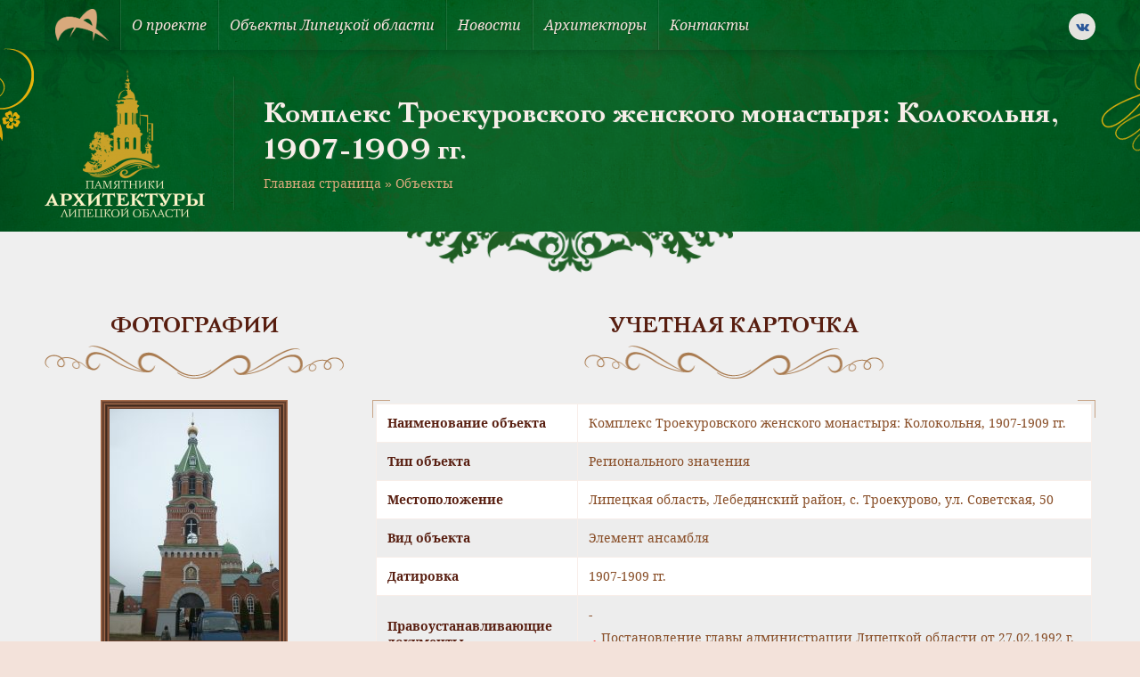

--- FILE ---
content_type: text/html; charset=UTF-8
request_url: https://cultura48.ru/object/kompleks-troekurovskogo-zhenskogo-mo-4/
body_size: 10798
content:
<!doctype html>
<html lang="ru">
<head>
    <meta charset="utf-8">
    <meta name="viewport" content="width=device-width, user-scalable=no, initial-scale=1.0, maximum-scale=1.0, minimum-scale=1.0">
    <meta http-equiv="X-UA-Compatible" content="ie=edge">
    <link rel="shortcut icon" href="https://cultura48.ru/favicon.ico" type="image/x-icon">
    <meta name='robots' content='index, follow, max-image-preview:large, max-snippet:-1, max-video-preview:-1' />
	<style>img:is([sizes="auto" i], [sizes^="auto," i]) { contain-intrinsic-size: 3000px 1500px }</style>
	
	<title>Комплекс Троекуровского женского монастыря: Колокольня, 1907-1909 гг. - Культурное наследие</title>
	<link rel="canonical" href="https://cultura48.ru/object/kompleks-troekurovskogo-zhenskogo-mo-4/" />
	<meta property="og:locale" content="ru_RU" />
	<meta property="og:type" content="article" />
	<meta property="og:title" content="Комплекс Троекуровского женского монастыря: Колокольня, 1907-1909 гг. - Культурное наследие" />
	<meta property="og:description" content="Построена в 1907–1909 гг. с южной стороны монастыря. Трехъярусный объем колокольни увенчан восьмигранным шатром с граненой луковичной главкой на глухом малом барабане. Первый и второй ярус колокольни квадратные в плане, третий — восьмигранный. Углы второго яруса срезаны на две трети высоты от линии карниза, ниже эти участки укреплены контрфорсами ступенчатого силуэта. Первый ярус прорезан широким [&hellip;]" />
	<meta property="og:url" content="https://cultura48.ru/object/kompleks-troekurovskogo-zhenskogo-mo-4/" />
	<meta property="og:site_name" content="Культурное наследие" />
	<meta property="article:modified_time" content="2018-04-05T08:35:25+00:00" />
	<meta property="og:image" content="https://cultura48.ru/wp-content/uploads/2018/01/P1270147-scaled.jpg" />
	<meta property="og:image:width" content="1920" />
	<meta property="og:image:height" content="2560" />
	<meta property="og:image:type" content="image/jpeg" />
	<meta name="twitter:card" content="summary_large_image" />
	<script type="application/ld+json" class="yoast-schema-graph">{"@context":"https://schema.org","@graph":[{"@type":"WebPage","@id":"https://cultura48.ru/object/kompleks-troekurovskogo-zhenskogo-mo-4/","url":"https://cultura48.ru/object/kompleks-troekurovskogo-zhenskogo-mo-4/","name":"Комплекс Троекуровского женского монастыря: Колокольня, 1907-1909 гг. - Культурное наследие","isPartOf":{"@id":"https://cultura48.ru/#website"},"primaryImageOfPage":{"@id":"https://cultura48.ru/object/kompleks-troekurovskogo-zhenskogo-mo-4/#primaryimage"},"image":{"@id":"https://cultura48.ru/object/kompleks-troekurovskogo-zhenskogo-mo-4/#primaryimage"},"thumbnailUrl":"https://cultura48.ru/wp-content/uploads/2018/01/P1270147-scaled.jpg","datePublished":"2018-01-29T13:08:40+00:00","dateModified":"2018-04-05T08:35:25+00:00","breadcrumb":{"@id":"https://cultura48.ru/object/kompleks-troekurovskogo-zhenskogo-mo-4/#breadcrumb"},"inLanguage":"ru-RU","potentialAction":[{"@type":"ReadAction","target":["https://cultura48.ru/object/kompleks-troekurovskogo-zhenskogo-mo-4/"]}]},{"@type":"ImageObject","inLanguage":"ru-RU","@id":"https://cultura48.ru/object/kompleks-troekurovskogo-zhenskogo-mo-4/#primaryimage","url":"https://cultura48.ru/wp-content/uploads/2018/01/P1270147-scaled.jpg","contentUrl":"https://cultura48.ru/wp-content/uploads/2018/01/P1270147-scaled.jpg","width":1920,"height":2560},{"@type":"BreadcrumbList","@id":"https://cultura48.ru/object/kompleks-troekurovskogo-zhenskogo-mo-4/#breadcrumb","itemListElement":[{"@type":"ListItem","position":1,"name":"Главная страница","item":"https://cultura48.ru/"},{"@type":"ListItem","position":2,"name":"Объекты","item":"https://cultura48.ru/object/"},{"@type":"ListItem","position":3,"name":"Комплекс Троекуровского женского монастыря: Колокольня, 1907-1909 гг."}]},{"@type":"WebSite","@id":"https://cultura48.ru/#website","url":"https://cultura48.ru/","name":"Культурное наследие","description":"Объекты культурного наследия, памятники архитектуры Липецкой области","publisher":{"@id":"https://cultura48.ru/#organization"},"potentialAction":[{"@type":"SearchAction","target":{"@type":"EntryPoint","urlTemplate":"https://cultura48.ru/?s={search_term_string}"},"query-input":{"@type":"PropertyValueSpecification","valueRequired":true,"valueName":"search_term_string"}}],"inLanguage":"ru-RU"},{"@type":"Organization","@id":"https://cultura48.ru/#organization","name":"Культурное наследие","url":"https://cultura48.ru/","logo":{"@type":"ImageObject","inLanguage":"ru-RU","@id":"https://cultura48.ru/#/schema/logo/image/","url":"https://cultura48.ru/wp-content/uploads/2024/01/logo-identica.png","contentUrl":"https://cultura48.ru/wp-content/uploads/2024/01/logo-identica.png","width":600,"height":361,"caption":"Культурное наследие"},"image":{"@id":"https://cultura48.ru/#/schema/logo/image/"}}]}</script>


<style id='classic-theme-styles-inline-css' type='text/css'>
/*! This file is auto-generated */
.wp-block-button__link{color:#fff;background-color:#32373c;border-radius:9999px;box-shadow:none;text-decoration:none;padding:calc(.667em + 2px) calc(1.333em + 2px);font-size:1.125em}.wp-block-file__button{background:#32373c;color:#fff;text-decoration:none}
</style>
<style id='global-styles-inline-css' type='text/css'>
:root{--wp--preset--aspect-ratio--square: 1;--wp--preset--aspect-ratio--4-3: 4/3;--wp--preset--aspect-ratio--3-4: 3/4;--wp--preset--aspect-ratio--3-2: 3/2;--wp--preset--aspect-ratio--2-3: 2/3;--wp--preset--aspect-ratio--16-9: 16/9;--wp--preset--aspect-ratio--9-16: 9/16;--wp--preset--color--black: #000000;--wp--preset--color--cyan-bluish-gray: #abb8c3;--wp--preset--color--white: #ffffff;--wp--preset--color--pale-pink: #f78da7;--wp--preset--color--vivid-red: #cf2e2e;--wp--preset--color--luminous-vivid-orange: #ff6900;--wp--preset--color--luminous-vivid-amber: #fcb900;--wp--preset--color--light-green-cyan: #7bdcb5;--wp--preset--color--vivid-green-cyan: #00d084;--wp--preset--color--pale-cyan-blue: #8ed1fc;--wp--preset--color--vivid-cyan-blue: #0693e3;--wp--preset--color--vivid-purple: #9b51e0;--wp--preset--gradient--vivid-cyan-blue-to-vivid-purple: linear-gradient(135deg,rgba(6,147,227,1) 0%,rgb(155,81,224) 100%);--wp--preset--gradient--light-green-cyan-to-vivid-green-cyan: linear-gradient(135deg,rgb(122,220,180) 0%,rgb(0,208,130) 100%);--wp--preset--gradient--luminous-vivid-amber-to-luminous-vivid-orange: linear-gradient(135deg,rgba(252,185,0,1) 0%,rgba(255,105,0,1) 100%);--wp--preset--gradient--luminous-vivid-orange-to-vivid-red: linear-gradient(135deg,rgba(255,105,0,1) 0%,rgb(207,46,46) 100%);--wp--preset--gradient--very-light-gray-to-cyan-bluish-gray: linear-gradient(135deg,rgb(238,238,238) 0%,rgb(169,184,195) 100%);--wp--preset--gradient--cool-to-warm-spectrum: linear-gradient(135deg,rgb(74,234,220) 0%,rgb(151,120,209) 20%,rgb(207,42,186) 40%,rgb(238,44,130) 60%,rgb(251,105,98) 80%,rgb(254,248,76) 100%);--wp--preset--gradient--blush-light-purple: linear-gradient(135deg,rgb(255,206,236) 0%,rgb(152,150,240) 100%);--wp--preset--gradient--blush-bordeaux: linear-gradient(135deg,rgb(254,205,165) 0%,rgb(254,45,45) 50%,rgb(107,0,62) 100%);--wp--preset--gradient--luminous-dusk: linear-gradient(135deg,rgb(255,203,112) 0%,rgb(199,81,192) 50%,rgb(65,88,208) 100%);--wp--preset--gradient--pale-ocean: linear-gradient(135deg,rgb(255,245,203) 0%,rgb(182,227,212) 50%,rgb(51,167,181) 100%);--wp--preset--gradient--electric-grass: linear-gradient(135deg,rgb(202,248,128) 0%,rgb(113,206,126) 100%);--wp--preset--gradient--midnight: linear-gradient(135deg,rgb(2,3,129) 0%,rgb(40,116,252) 100%);--wp--preset--font-size--small: 13px;--wp--preset--font-size--medium: 20px;--wp--preset--font-size--large: 36px;--wp--preset--font-size--x-large: 42px;--wp--preset--spacing--20: 0.44rem;--wp--preset--spacing--30: 0.67rem;--wp--preset--spacing--40: 1rem;--wp--preset--spacing--50: 1.5rem;--wp--preset--spacing--60: 2.25rem;--wp--preset--spacing--70: 3.38rem;--wp--preset--spacing--80: 5.06rem;--wp--preset--shadow--natural: 6px 6px 9px rgba(0, 0, 0, 0.2);--wp--preset--shadow--deep: 12px 12px 50px rgba(0, 0, 0, 0.4);--wp--preset--shadow--sharp: 6px 6px 0px rgba(0, 0, 0, 0.2);--wp--preset--shadow--outlined: 6px 6px 0px -3px rgba(255, 255, 255, 1), 6px 6px rgba(0, 0, 0, 1);--wp--preset--shadow--crisp: 6px 6px 0px rgba(0, 0, 0, 1);}:where(.is-layout-flex){gap: 0.5em;}:where(.is-layout-grid){gap: 0.5em;}body .is-layout-flex{display: flex;}.is-layout-flex{flex-wrap: wrap;align-items: center;}.is-layout-flex > :is(*, div){margin: 0;}body .is-layout-grid{display: grid;}.is-layout-grid > :is(*, div){margin: 0;}:where(.wp-block-columns.is-layout-flex){gap: 2em;}:where(.wp-block-columns.is-layout-grid){gap: 2em;}:where(.wp-block-post-template.is-layout-flex){gap: 1.25em;}:where(.wp-block-post-template.is-layout-grid){gap: 1.25em;}.has-black-color{color: var(--wp--preset--color--black) !important;}.has-cyan-bluish-gray-color{color: var(--wp--preset--color--cyan-bluish-gray) !important;}.has-white-color{color: var(--wp--preset--color--white) !important;}.has-pale-pink-color{color: var(--wp--preset--color--pale-pink) !important;}.has-vivid-red-color{color: var(--wp--preset--color--vivid-red) !important;}.has-luminous-vivid-orange-color{color: var(--wp--preset--color--luminous-vivid-orange) !important;}.has-luminous-vivid-amber-color{color: var(--wp--preset--color--luminous-vivid-amber) !important;}.has-light-green-cyan-color{color: var(--wp--preset--color--light-green-cyan) !important;}.has-vivid-green-cyan-color{color: var(--wp--preset--color--vivid-green-cyan) !important;}.has-pale-cyan-blue-color{color: var(--wp--preset--color--pale-cyan-blue) !important;}.has-vivid-cyan-blue-color{color: var(--wp--preset--color--vivid-cyan-blue) !important;}.has-vivid-purple-color{color: var(--wp--preset--color--vivid-purple) !important;}.has-black-background-color{background-color: var(--wp--preset--color--black) !important;}.has-cyan-bluish-gray-background-color{background-color: var(--wp--preset--color--cyan-bluish-gray) !important;}.has-white-background-color{background-color: var(--wp--preset--color--white) !important;}.has-pale-pink-background-color{background-color: var(--wp--preset--color--pale-pink) !important;}.has-vivid-red-background-color{background-color: var(--wp--preset--color--vivid-red) !important;}.has-luminous-vivid-orange-background-color{background-color: var(--wp--preset--color--luminous-vivid-orange) !important;}.has-luminous-vivid-amber-background-color{background-color: var(--wp--preset--color--luminous-vivid-amber) !important;}.has-light-green-cyan-background-color{background-color: var(--wp--preset--color--light-green-cyan) !important;}.has-vivid-green-cyan-background-color{background-color: var(--wp--preset--color--vivid-green-cyan) !important;}.has-pale-cyan-blue-background-color{background-color: var(--wp--preset--color--pale-cyan-blue) !important;}.has-vivid-cyan-blue-background-color{background-color: var(--wp--preset--color--vivid-cyan-blue) !important;}.has-vivid-purple-background-color{background-color: var(--wp--preset--color--vivid-purple) !important;}.has-black-border-color{border-color: var(--wp--preset--color--black) !important;}.has-cyan-bluish-gray-border-color{border-color: var(--wp--preset--color--cyan-bluish-gray) !important;}.has-white-border-color{border-color: var(--wp--preset--color--white) !important;}.has-pale-pink-border-color{border-color: var(--wp--preset--color--pale-pink) !important;}.has-vivid-red-border-color{border-color: var(--wp--preset--color--vivid-red) !important;}.has-luminous-vivid-orange-border-color{border-color: var(--wp--preset--color--luminous-vivid-orange) !important;}.has-luminous-vivid-amber-border-color{border-color: var(--wp--preset--color--luminous-vivid-amber) !important;}.has-light-green-cyan-border-color{border-color: var(--wp--preset--color--light-green-cyan) !important;}.has-vivid-green-cyan-border-color{border-color: var(--wp--preset--color--vivid-green-cyan) !important;}.has-pale-cyan-blue-border-color{border-color: var(--wp--preset--color--pale-cyan-blue) !important;}.has-vivid-cyan-blue-border-color{border-color: var(--wp--preset--color--vivid-cyan-blue) !important;}.has-vivid-purple-border-color{border-color: var(--wp--preset--color--vivid-purple) !important;}.has-vivid-cyan-blue-to-vivid-purple-gradient-background{background: var(--wp--preset--gradient--vivid-cyan-blue-to-vivid-purple) !important;}.has-light-green-cyan-to-vivid-green-cyan-gradient-background{background: var(--wp--preset--gradient--light-green-cyan-to-vivid-green-cyan) !important;}.has-luminous-vivid-amber-to-luminous-vivid-orange-gradient-background{background: var(--wp--preset--gradient--luminous-vivid-amber-to-luminous-vivid-orange) !important;}.has-luminous-vivid-orange-to-vivid-red-gradient-background{background: var(--wp--preset--gradient--luminous-vivid-orange-to-vivid-red) !important;}.has-very-light-gray-to-cyan-bluish-gray-gradient-background{background: var(--wp--preset--gradient--very-light-gray-to-cyan-bluish-gray) !important;}.has-cool-to-warm-spectrum-gradient-background{background: var(--wp--preset--gradient--cool-to-warm-spectrum) !important;}.has-blush-light-purple-gradient-background{background: var(--wp--preset--gradient--blush-light-purple) !important;}.has-blush-bordeaux-gradient-background{background: var(--wp--preset--gradient--blush-bordeaux) !important;}.has-luminous-dusk-gradient-background{background: var(--wp--preset--gradient--luminous-dusk) !important;}.has-pale-ocean-gradient-background{background: var(--wp--preset--gradient--pale-ocean) !important;}.has-electric-grass-gradient-background{background: var(--wp--preset--gradient--electric-grass) !important;}.has-midnight-gradient-background{background: var(--wp--preset--gradient--midnight) !important;}.has-small-font-size{font-size: var(--wp--preset--font-size--small) !important;}.has-medium-font-size{font-size: var(--wp--preset--font-size--medium) !important;}.has-large-font-size{font-size: var(--wp--preset--font-size--large) !important;}.has-x-large-font-size{font-size: var(--wp--preset--font-size--x-large) !important;}
:where(.wp-block-post-template.is-layout-flex){gap: 1.25em;}:where(.wp-block-post-template.is-layout-grid){gap: 1.25em;}
:where(.wp-block-columns.is-layout-flex){gap: 2em;}:where(.wp-block-columns.is-layout-grid){gap: 2em;}
:root :where(.wp-block-pullquote){font-size: 1.5em;line-height: 1.6;}
</style>
<link rel='stylesheet' id='single-object-style-css' href='https://cultura48.ru/wp-content/themes/mosculture/dist/css/single-object.css?ver=1704980146' type='text/css' media='all' />
<link rel='stylesheet' id='single-style-css' href='https://cultura48.ru/wp-content/themes/mosculture/dist/css/single.css?ver=1704980146' type='text/css' media='all' />
<link rel="https://api.w.org/" href="https://cultura48.ru/wp-json/" /><link rel="EditURI" type="application/rsd+xml" title="RSD" href="https://cultura48.ru/xmlrpc.php?rsd" />
<link rel='shortlink' href='https://cultura48.ru/?p=65221' />
        <!-- Global site tag (gtag.js) - Google Analytics -->
        <script async src="https://www.googletagmanager.com/gtag/js?id=G-8NWQGNJ45E"></script>
        <script>
            window.dataLayer = window.dataLayer || [];
            function gtag(){dataLayer.push(arguments);}
            gtag('js', new Date());

            gtag('config', 'G-8NWQGNJ45E');
        </script>
        </head>
<body class="wp-singular object-template-default single single-object postid-65221 single-format-standard wp-custom-logo wp-theme-mosculture">
        <!-- Yandex.Metrika counter -->
        <script type="text/javascript" >
            (function(m,e,t,r,i,k,a){m[i]=m[i]||function(){(m[i].a=m[i].a||[]).push(arguments)};
                m[i].l=1*new Date();k=e.createElement(t),a=e.getElementsByTagName(t)[0],k.async=1,k.src=r,a.parentNode.insertBefore(k,a)})
            (window, document, "script", "https://mc.yandex.ru/metrika/tag.js", "ym");

            ym(69174820, "init", {
                clickmap:true,
                trackLinks:true,
                accurateTrackBounce:true,
                webvisor:true
            });
        </script>
        <noscript><div><img src="https://mc.yandex.ru/watch/69174820" style="position:absolute; left:-9999px;" alt="" /></div></noscript>
        <!-- /Yandex.Metrika counter -->
        
<div class="wrapper">
    <div class="container bg-bodily box-shadow align-left align-right">

        <header class="header">
            <div class="header-wrapper">
                <div class="desktop-menu">
    <div class="menu-wrapper padding-horizontal">
        <div class="container-inner menu-inner d-flex ai-center jc-center align-left align-right">
            <div class="menu-burger js-burger">
                <div class="menu-burger-wrapper d-flex ai-center jc-center">
                    <div class="menu-burger-trigger d-flex ai-center jc-center">
                        <div class="menu-burger-inner"></div>
                    </div>
                </div>
            </div>
                            <a href="https://cultura48.ru" class="logo d-flex ai-center">
                    <img src="https://cultura48.ru/wp-content/uploads/2024/01/logo-identica.png" alt="">
                </a>
                        <ul class="menu-links d-flex js-menu-links">
                                    <li class="menu-item">
                                                    <a href="https://cultura48.ru/o-proekte/" class="menu-link d-flex ai-center">О проекте</a>
                                            </li>
                                    <li class="menu-item">
                                                    <a href="https://cultura48.ru/obekty-lipeczkoj-oblasti/" class="menu-link d-flex ai-center">Объекты Липецкой области</a>
                                            </li>
                                    <li class="menu-item">
                                                    <a href="https://cultura48.ru/novosti/" class="menu-link d-flex ai-center">Новости</a>
                                            </li>
                                    <li class="menu-item">
                                                    <a href="https://cultura48.ru/arhitektory/" class="menu-link d-flex ai-center">Архитекторы</a>
                                            </li>
                                    <li class="menu-item">
                                                    <a href="https://cultura48.ru/kontakty/" class="menu-link d-flex ai-center">Контакты</a>
                                            </li>
                            </ul>
            <div class="social-links">
    <div class="social-links-wrapper d-flex">
                    <a href="https://vk.com/ckrmsk" class="icon-vk icons d-flex ai-center jc-center"></a>
            </div>
</div>        </div>
    </div>
</div>
<div class="mobile-menu-dropdown js-menu-dropdown">
    <ul class="mobile-menu-links">
                    <li class="mobile-menu-item">
                                    <a href="https://cultura48.ru/o-proekte/" class="link d-flex js-link">О проекте</a>
                            </li>
                    <li class="mobile-menu-item">
                                    <a href="https://cultura48.ru/obekty-lipeczkoj-oblasti/" class="link d-flex js-link">Объекты Липецкой области</a>
                            </li>
                    <li class="mobile-menu-item">
                                    <a href="https://cultura48.ru/novosti/" class="link d-flex js-link">Новости</a>
                            </li>
                    <li class="mobile-menu-item">
                                    <a href="https://cultura48.ru/arhitektory/" class="link d-flex js-link">Архитекторы</a>
                            </li>
                    <li class="mobile-menu-item">
                                    <a href="https://cultura48.ru/kontakty/" class="link d-flex js-link">Контакты</a>
                            </li>
            </ul>
</div><div class="header-banner">
    <div class="header-banner-wrapper padding-horizontal"
         style="background-image: url('https://cultura48.ru/wp-content/uploads/2024/01/inner_banner_bg.png');">
        <div class="container-inner align-left align-right">
            <div class="header-banner-align d-flex ai-center">
                                    <div class="header-banner-logo">
                        <img src="https://cultura48.ru/wp-content/uploads/2024/01/ilogo-180x166.png" alt="">
                    </div>
                                <div class="separator-line"></div>
                <div class="header-banner-info">
                    <h1 class="h1 text-bold text-shadow">
                                                    Комплекс Троекуровского женского монастыря: Колокольня, 1907-1909 гг.                                            </h1>
                            <div class="breadcrumbs-wrapper">
            <div class="breadcrumbs"><span><span><a href="https://cultura48.ru/">Главная страница</a></span> » <span><a href="https://cultura48.ru/object/">Объекты</a></span></span></div>        </div>
                    </div>
            </div>
        </div>
    </div>
            <div class="header-banner-decor">
            <img src="https://cultura48.ru/wp-content/uploads/2024/01/decor-fill-horizontal.png" alt="">
        </div>
    </div>            </div>
        </header>

<main class="main">
    <div class="container-inner align-left align-right padding-horizontal">
        <section class="section object-card">
            <div class="object-card-wrapper">
                <div class="object-card-align d-flex">
                    <div class="left-side">
                        <div class="headline-wrapper d-flex fd-column ai-center">
                            <div class="headline">Фотографии</div>
                            <div class="headline-decor">
                                <img src="https://cultura48.ru/wp-content/themes/mosculture/dist/images/decor-horizontal.png" alt="">
                            </div>
                        </div>
                        <div class="gallery-wrapper d-flex fd-column ai-center js-lightbox-gallery">
            <div class="preview-image image-vertical">
            <a href="https://cultura48.ru/wp-content/uploads/2018/01/P1270147-scaled.jpg" class="image">
                                    <img src="https://cultura48.ru/wp-content/uploads/2018/01/P1270147-190x260.jpg" alt="Комплекс Троекуровского женского монастыря: Колокольня, 1907-1909 гг.">
                            </a>
        </div>
        <div class="images-type">«Современное фото»</div>
        <div class="images-wrapper d-flex jc-center">
            </div>
</div>




<div class="gallery-wrapper d-flex fd-column ai-center js-lightbox-gallery">
            <div class="preview-image image-horizontal">
            <div class="image">
                <img src="https://cultura48.ru/wp-content/uploads/2024/01/photo-placeholder.png" alt="">
            </div>
        </div>
        <div class="images-type">«Историческое фото»</div>
        <div class="images-wrapper d-flex jc-center">
            </div>
</div>

                    </div>
                    <div class="right-side">
    <div class="headline-wrapper d-flex fd-column ai-center">
        <div class="headline">Учетная карточка</div>
        <div class="headline-decor">
            <img src="https://cultura48.ru/wp-content/themes/mosculture/dist/images/decor-horizontal.png" alt="">
        </div>
    </div>
    <div class="object-info">
        <div class="border-corner top left"></div>
        <div class="border-corner bottom left"></div>
        <div class="border-corner top right"></div>
        <div class="border-corner bottom right"></div>
        <table class="object-table" cellpadding="0" cellspacing="0">
            <tbody>
            <tr class="row-even">
                <th>Наименование объекта</th>
                <td>
                    Комплекс Троекуровского женского монастыря: Колокольня, 1907-1909 гг.                </td>
            </tr>
            <tr class="row-odd">
                <th>Тип объекта</th>
                <td>Регионального значения</td>
            </tr>
            <tr class="row-even">
                <th>Местоположение</th>
                <td>
                                            Липецкая область, Лебедянский район, с. Троекурово, ул. Советская, 50                                    </td>
            </tr>
            <tr class="row-odd">
                <th>Вид объекта</th>
                <td>Элемент ансамбля</td>
            </tr>
            <tr class="row-even">
                <th>Датировка</th>
                <td>1907-1909 гг.</td>
            </tr>
            <tr class="row-odd">
                <th>Правоустанавливающие документы</th>
                <td>
                    -                                                                        <span class="file-wrapper d-flex ai-center">
                                <span class="icon-pdf d-flex ai-center jc-center"></span>
                                <a href="https://cultura48.ru/wp-content/uploads/2018/01/Постановление-7.pdf">
                                    Постановление главы администрации Липецкой области от 27.02.1992 г. № 106                                </a>
                            </span>
                                                                                                            </td>
            </tr>
            <tr class="row-even">
                <th>Современное значение</th>
                <td>Религиозное</td>
            </tr>
            <tr class="row-odd">
                <th>Охранный статус</th>
                <td>-</td>
            </tr>
            <tr class="row-even">
                <th>Техническое состояние</th>
                <td>реставрационные работы проведены</td>
            </tr>
            <tr class="row-odd">
                <th>Архитектор</th>
                <td>
                                            -                                    </td>
            </tr>
            </tbody>
        </table>
    </div>
</div>                </div>
                <div class="edit-object is-hidden js-edit-object">
    <div class="edit-object-wrapper">
        <div class="headline-wrapper d-flex fd-column ai-center">
            <div class="headline">Редактировать объект</div>
            <div class="headline-decor">
                <img src="https://cultura48.ru/wp-content/themes/mosculture/dist/images/decor-horizontal.png" alt="">
            </div>
        </div>
        <div class="form-wrapper">
            <form class="form edit-object-form js-edit-object-form">
                <div class="edit-object-inner d-flex">
                    <div class="form-left-side">
                        <div class="form-row space-md error-inner">
                            <div class="form-inner">
                                <div class="form-label">Название объекта</div>
                                <input class="input form-input" type="text" name="object-name" aria-label="" value=""
                                       placeholder="Укажите название объекта">
                            </div>
                        </div>
                        <div class="form-row space-md error-inner">
                            <div class="form-inner">
                                <div class="form-label">Тип объекта</div>
                                <input class="input form-input" type="text" name="object-type" aria-label="" value=""
                                       placeholder="Укажите тип объекта">
                            </div>
                        </div>
                        <div class="form-row space-md error-inner">
                            <div class="form-inner">
                                <div class="form-label">Адрес объекта</div>
                                <input class="input form-input" type="text" name="object-location" aria-label="" value=""
                                       placeholder="Укажите адресс объекта">
                            </div>
                        </div>
                        <div class="form-row space-md error-inner">
                            <div class="form-inner">
                                <div class="form-label">Датировка</div>
                                <input class="input form-input" type="text" name="object-date" aria-label="" value=""
                                       placeholder="Укажите датировку объекта">
                            </div>
                        </div>
                        <div class="form-row space-md error-inner">
                            <div class="form-inner">
                                <div class="form-label">Документ</div>
                                <input class="input form-input" type="text" name="object-document" aria-label="" value=""
                                       placeholder="Укажите документ объекта">
                            </div>
                        </div>
                        <div class="form-row space-md error-inner">
                            <div class="form-inner">
                                <div class="form-label">Современное значение</div>
                                <input class="input form-input" type="text" name="object-modern" aria-label="" value=""
                                       placeholder="Укажите современное значение объекта">
                            </div>
                        </div>
                    </div>
                    <div class="form-right-side">
                        <div class="form-row space-md error-inner">
                            <div class="form-inner">
                                <div class="form-label">Охранный статус</div>
                                <input class="input form-input" type="text" name="object-status" aria-label="" value=""
                                       placeholder="Укажите охранный статус объекта">
                            </div>
                        </div>
                        <div class="form-row space-md error-inner">
                            <div class="form-inner">
                                <div class="form-label">Состояние объекта</div>
                                <input class="input form-input" type="text" name="object-state" aria-label="" value=""
                                       placeholder="Укажите состояние объекта">
                            </div>
                        </div>
                        <div class="form-row space-md error-inner">
                            <div class="form-inner">
                                <div class="form-label">Архитектор</div>
                                <input class="input form-input" type="text" name="object-architect" aria-label="" value=""
                                       placeholder="Укажите архитектора объекта">
                            </div>
                        </div>
                        <div class="form-row space-md error-inner">
                            <div class="form-inner file-loader d-flex fd-column">
                                <div class="file-tooltip">Фото объекта</div>
                                <label class="file-label d-flex ai-center jc-center" for="file-one">
                                    <div class="file-text">Выберите файл</div>
                                </label>
                                <input class="input-file form-input js-file-upload" id="file-one" name="file-one" type="file">
                            </div>
                        </div>
                        <div class="form-row space-md error-inner">
                            <div class="form-inner file-loader d-flex fd-column">
                                <div class="file-tooltip">Фото объекта</div>
                                <label class="file-label d-flex ai-center jc-center" for="file-two">
                                    <div class="file-text">Выберите файл</div>
                                </label>
                                <input class="input-file form-input js-file-upload" id="file-two" name="file-two" type="file">
                            </div>
                        </div>
                        <div class="form-row space-md error-inner">
                            <div class="form-inner file-loader d-flex fd-column">
                                <div class="file-tooltip">Фото объекта</div>
                                <label class="file-label d-flex ai-center jc-center" for="file-three">
                                    <div class="file-text">Выберите файл</div>
                                </label>
                                <input class="input-file form-input js-file-upload" id="file-three" name="file-three" type="file">
                            </div>
                        </div>
                    </div>
                </div>
                <div class="form-row space-sm error-inner">
                    <div class="form-inner">
                        <div class="form-label">Описание (осталось <span class="default">1000 знаков</span>
                            <span class="js-count-left count"></span>)</div>
                        <textarea class="textarea form-input js-textarea" name="object-desc" aria-label="" placeholder="Расскажите об объекте" rows="8"></textarea>
                    </div>
                </div>
                <input type="text" name="post-id" value="65221" hidden>
                <div class="buttons-inner error-inner">
                    <div class="buttons-wrapper d-flex ai-center">
                        <div class="cancel-link js-cancel-link">Отмена</div>
                        <button class="button filled-green size-sm width-sm radius-8 js-submit-edit disabled" type="submit">Отправить</button>
                    </div>
                </div>
            </form>
        </div>
    </div>
</div>                <div class="share-wrapper d-flex ai-center jc-between">
                            <div class="social-links d-flex ai-center">
            <div class="social-text">Рассказать об бъекте</div>
            <div class="social-links-wrapper d-flex">
                                    <a href="http://vkontakte.ru/share.php?image=https://cultura48.ru/wp-content/uploads/2018/01/P1270147-scaled.jpg&url=https://cultura48.ru/object/kompleks-troekurovskogo-zhenskogo-mo-4/&title=Комплекс Троекуровского женского монастыря: Колокольня, 1907-1909 гг."
                       class="icon-vk icons d-flex ai-center jc-center js-share"
                       data-social="vkontakte"
                       rel="nofollow"></a>
                                    <a href="https://www.facebook.com/sharer.php?s=100&u=https://cultura48.ru/object/kompleks-troekurovskogo-zhenskogo-mo-4/picture=https://cultura48.ru/wp-content/uploads/2018/01/P1270147-scaled.jpg&title=Комплекс Троекуровского женского монастыря: Колокольня, 1907-1909 гг." class="icon-facebook icons d-flex ai-center jc-center js-share" data-social="facebook" rel="nofollow"></a>
                                    <a href="https://twitter.com/share?text=Комплекс Троекуровского женского монастыря: Колокольня, 1907-1909 гг.&url=https://cultura48.ru/object/kompleks-troekurovskogo-zhenskogo-mo-4/" class="icon-twitter icons d-flex ai-center jc-center js-share" data-social="twitter" rel="nofollow"></a>
                            </div>
        </div>
                            <div class="button filled-green size-sm width-md radius-8 js-edit-button">Редактировать информацию</div>
                </div>
                    <div class="description-object">
    <div class="headline-wrapper d-flex fd-column ai-center">
        <div class="headline">Описание объекта</div>
        <div class="headline-decor">
            <img src="https://cultura48.ru/wp-content/themes/mosculture/dist/images/decor-horizontal.png" alt="">
        </div>
    </div>
    <div class="text-wrapper two-columns d-flex">
        <div class="left-column column-width">
            <p>Построена в 1907–1909 гг. с южной стороны монастыря. Трехъярусный объем колокольни увенчан восьмигранным шатром с граненой луковичной главкой на глухом малом барабане. Первый и второй ярус колокольни квадратные в плане, третий — восьмигранный. Углы второго яруса срезаны на две трети высоты от линии карниза, ниже эти участки укреплены контрфорсами ступенчатого силуэта. Первый ярус прорезан широким сквозным арочным проемом, обработанным крупными кватрами веерного руста. Выше по центру</p>
        </div>
                    <div class="separator-decor space-md as-center">
                <img src="https://cultura48.ru/wp-content/uploads/2024/01/decor-vertical.png" alt="">
            </div>
                <div class="right-column column-width">
            <p> размещен профилированный белокаменный киот иконы Владимирской Божьей Матери с килевидным архивольтом. Карниз первого яруса по периметру обработан ложными машикулями. Второй ярус прорезан по сторонам света арочными проемами звона с полуциркульным завершением и люкарнами над ними. Восьмигранный третий ярус обработан по периметру филенчатыми пилястрами. Проемы звона второго и третьего ярусов застеклены.</p>
<p>Состоит на государственной охране как памятник архитектуры регионального значения.</p>
        </div>
    </div>
</div>                <div class="object-map">
                    <section class="objects-map">
    <div class="objects-map-frame">
        <div class="objects-map-wrapper size-md"></div>
        <form class="js-single-map-form">
            <input type="hidden" name="post-id" value="65221">
        </form>
    </div>
</section>                </div>
            </div>
        </section>
    </div>
</main>

<footer class="footer">

    
    <div class="footer-inner"
         style="background-image: url('https://cultura48.ru/wp-content/uploads/2024/01/footer_bg.png');">
        <div class="container-inner align-left align-right padding-horizontal">
            <div class="footer-wrapper">
                
<div class="footer-item">
    <div class="contacts">
        <div class="headline">Контакты</div>
                    <div class="company">Государственная дирекция по охране культурного наследия Липецкой области</div>
                            <div class="info">
                                    <div class="contact-item d-flex ai-center">
                                                    <div class="icon-location icons"></div>
                                                                            <div class="label">Адрес</div>
                                                                            <div class="value">ул. Фрунзе, 10</div>
                                            </div>
                                    <div class="contact-item d-flex ai-center">
                                                    <div class="icon-mail icons"></div>
                                                                            <div class="label">Индекс</div>
                                                                            <div class="value">153022</div>
                                            </div>
                                    <div class="contact-item d-flex ai-center">
                                                    <div class="icon-country icons"></div>
                                                                            <div class="label">Город</div>
                                                                            <div class="value">Липецк</div>
                                            </div>
                                    <div class="contact-item d-flex ai-center">
                                                    <div class="icon-phone icons"></div>
                                                                            <div class="label">Телефон</div>
                                                                            <div class="value">7 (474) 274-08-43</div>
                                            </div>
                            </div>
                            <div class="text">
                Все вопросы связанные с данным проектом направляйте по адресу электронной почты <a href="/cdn-cgi/l/email-protection#f79e999198b7909884939e85929c949e96d98582"><span class="__cf_email__" data-cfemail="a3cacdc5cce3c4ccd0c7cad1c6c8c0cac28dd1d6">[email&#160;protected]</span></a>            </div>
            </div>
</div><div class="footer-item">
    <div class="contact-form">
        <div class="headline">Задать вопрос</div>
        <div class="form-wrapper">
            <form class="form js-form-question">
                <div class="form-row space-sm error-inner">
                    <div class="form-inner">
                        <input class="input form-input" type="text" name="name" aria-label="" value="" placeholder="Ваше имя">
                    </div>
                </div>
                <div class="form-row space-sm error-inner">
                    <div class="form-inner">
                        <input class="input form-input" type="text" name="email" aria-label="" value="" placeholder="Ваш email">
                    </div>
                </div>
                <div class="form-row space-sm error-inner">
                    <div class="form-inner">
                        <div class="form-label light">Ваше сообщение (осталось <span class="default">500 знаков</span>
                            <span class="js-count-left count"></span>)</div>
                        <textarea class="textarea form-input js-footer-textarea" name="comment" aria-label="" placeholder="Введите ваше сообщение" rows="8"></textarea>
                    </div>
                </div>
                <div class="buttons-inner error-inner">
                    <div class="buttons-wrapper">
                        <button class="button filled-green size-sm width-sm radius-8 js-submit-question" type="submit">Отправить</button>
                    </div>
                </div>
            </form>
        </div>
    </div>
</div>
<div class="footer-item">
    <div class="images">
        <div class="headline">Объекты</div>
        <div class="images-wrapper">
                            <a href="https://cultura48.ru/object/alekseevskaya-czerkov-1782-g/" class="link"
                   title="Алексеевская церковь, 1782 г.">
                    <img src="https://cultura48.ru/wp-content/uploads/2018/01/Липецкая-область-Лебедянский-район-с.-Докторово.-«Алексеевская-церковь».-Б.-Южный-фасад.-Фото-Горбуновой-Е.В.-05.10.13-68x68.jpg"
                         alt="Алексеевская церковь, 1782 г.">
                </a>
                            <a href="https://cultura48.ru/object/arhitekturnyj-ansambl-krasnye-kaza/" class="link"
                   title="Архитектурный ансамбль &#171;Красные казармы&#187;, кон. XIX-нач. XX в.">
                    <img src="https://cultura48.ru/wp-content/uploads/2017/12/Казармы-68x68.jpg"
                         alt="Архитектурный ансамбль &#171;Красные казармы&#187;, кон. XIX-нач. XX в.">
                </a>
                            <a href="https://cultura48.ru/object/bratskaya-mogila-zhertv-tataro-mongol/" class="link"
                   title="Братская могила жертв татаро-монгольского нашествия, 1801 г.">
                    <img src="https://cultura48.ru/wp-content/uploads/2017/10/1_184-68x68.jpg"
                         alt="Братская могила жертв татаро-монгольского нашествия, 1801 г.">
                </a>
                            <a href="https://cultura48.ru/object/byvshee-zdanie-zhandarmskogo-upravlen/" class="link"
                   title="Бывшее здание жандармского управления, кон. XIX в.">
                    <img src="https://cultura48.ru/wp-content/uploads/2018/04/ул.-Ленина-16-68x68.jpg"
                         alt="Бывшее здание жандармского управления, кон. XIX в.">
                </a>
                            <a href="https://cultura48.ru/object/vodonapornaya-bashnya-1890-g/" class="link"
                   title="Водонапорная башня, 1890 г.">
                    <img src="https://cultura48.ru/wp-content/uploads/2018/04/пл.-Вокзальная-1-68x68.jpg"
                         alt="Водонапорная башня, 1890 г.">
                </a>
                            <a href="https://cultura48.ru/object/vokzal-zheleznodorozhnoj-stanczii-gryaz/" class="link"
                   title="Вокзал железнодорожной станции &#171;Грязи&#187;, 1883 г.">
                    <img src="https://cultura48.ru/wp-content/uploads/2018/04/DSCN7169-68x68.jpg"
                         alt="Вокзал железнодорожной станции &#171;Грязи&#187;, 1883 г.">
                </a>
                            <a href="https://cultura48.ru/object/ansambl-ulicz-s-istoricheskoj-zastroj/" class="link"
                   title="Ансамбль улиц с исторической застройкой, XIX- нач. XX вв.">
                    <img src="https://cultura48.ru/wp-content/uploads/2018/04/DSC_2637-68x68.jpg"
                         alt="Ансамбль улиц с исторической застройкой, XIX- нач. XX вв.">
                </a>
                            <a href="https://cultura48.ru/object/ansabl-troiczkaya-czerkov-kolokolnya-1/" class="link"
                   title="Ансамбль: Троицкая церковь, Колокольня, 1815 г.">
                    <img src="https://cultura48.ru/wp-content/uploads/2017/10/P2060821-68x68.jpg"
                         alt="Ансамбль: Троицкая церковь, Колокольня, 1815 г.">
                </a>
                            <a href="https://cultura48.ru/object/ansambl-czerkov-avtonoma-czerkov-mi/" class="link"
                   title="Ансамбль: Церковь Автонома, Церковь Митрофана, 1822-1823 гг.">
                    <img src="https://cultura48.ru/wp-content/uploads/2018/01/P1270312-68x68.jpg"
                         alt="Ансамбль: Церковь Автонома, Церковь Митрофана, 1822-1823 гг.">
                </a>
                            <a href="https://cultura48.ru/object/ansambl-pl-lenina-shkola-czerkovno-pri/" class="link"
                   title="Ансамбль пл. Ленина: Школа церковно-приходская, 1896 г.">
                    <img src="https://cultura48.ru/wp-content/uploads/2018/01/DSC03395-Школа-68x68.jpg"
                         alt="Ансамбль пл. Ленина: Школа церковно-приходская, 1896 г.">
                </a>
                            <a href="https://cultura48.ru/object/ansambl-pl-lenina-hristorozhdestven/" class="link"
                   title="Ансамбль пл. Ленина: Христорождественский собор, 1791-1842 г.">
                    <img src="https://cultura48.ru/wp-content/uploads/2018/01/DSC03355-Собор-68x68.jpg"
                         alt="Ансамбль пл. Ленина: Христорождественский собор, 1791-1842 г.">
                </a>
                            <a href="https://cultura48.ru/object/bratskoe-kladbishhe-uchastnikov-revolyu/" class="link"
                   title="Братское кладбище участников революции и гражданской войны, советских воинов и партизан, погибших при освобождении города от фашистских захватчиков, 1967 г.">
                    <img src="https://cultura48.ru/wp-content/uploads/2017/11/glavnaya-11-68x68.jpg"
                         alt="Братское кладбище участников революции и гражданской войны, советских воинов и партизан, погибших при освобождении города от фашистских захватчиков, 1967 г.">
                </a>
                            <a href="https://cultura48.ru/object/bratskaya-mogila-sovetskih-voinov-pog/" class="link"
                   title="Братская могила советских воинов, погибших в боях с фашистскими захватчиками, 1950-е гг.">
                    <img src="https://cultura48.ru/wp-content/uploads/2017/11/glavnaya-24-68x68.jpg"
                         alt="Братская могила советских воинов, погибших в боях с фашистскими захватчиками, 1950-е гг.">
                </a>
                            <a href="https://cultura48.ru/object/byvshee-maloe-narodnoe-uchilishhe-1854-g/" class="link"
                   title="Бывшее малое народное училище, 1854 г.">
                    <img src="https://cultura48.ru/wp-content/uploads/2018/04/ул.-Ленина-3-68x68.jpg"
                         alt="Бывшее малое народное училище, 1854 г.">
                </a>
                            <a href="https://cultura48.ru/object/byvshij-dvuhetazhnyj-dom-kupcza-raspopo/" class="link"
                   title="Бывший двухэтажный дом купца Распопова, нач. XX в.">
                    <img src="https://cultura48.ru/wp-content/uploads/2018/04/DSCN6108-68x68.jpg"
                         alt="Бывший двухэтажный дом купца Распопова, нач. XX в.">
                </a>
                    </div>
    </div>
</div>            </div>
            <div class="footer-copyright">
    © 2016-2022 АО «Центр комплексного развития» | Материалы сайта защищены авторским правом. Копирование запрещено. В соответствии с ч.4 гражданского кодекса рф элементы нашего интернет сайта признаются объектами авторских прав - это текст, дизайн, фотографии, графика, согласно закону рф «об авторском праве и смежных правах» от 23 июля 1993 года № 5351-1: произведение искусства (дизайн сайта) и литературное произведение (содержание сайта, фото, видео).</div>        </div>
    </div>
</footer>

<div class="overlay-black is-hidden js-overlay-black"></div>

</div>
</div>
<script data-cfasync="false" src="/cdn-cgi/scripts/5c5dd728/cloudflare-static/email-decode.min.js"></script><script type="text/javascript" id="single-object-script-js-extra">
/* <![CDATA[ */
var mcUrl = {"ajax":"https:\/\/cultura48.ru\/wp-admin\/admin-ajax.php"};
/* ]]> */
</script>
<script type="text/javascript" src="https://cultura48.ru/wp-content/themes/mosculture/dist/js/single-object.min.js?ver=1704980148" id="single-object-script-js"></script>
<script type="text/javascript" src="https://maps.googleapis.com/maps/api/js?key=AIzaSyDvFraSHbMLta71SYDYU_Lm5Xxqy3dcFyE" id="google-map-js"></script>
<script type="text/javascript" id="single-script-js-extra">
/* <![CDATA[ */
var mcUrl = {"ajax":"https:\/\/cultura48.ru\/wp-admin\/admin-ajax.php"};
/* ]]> */
</script>
<script type="text/javascript" src="https://cultura48.ru/wp-content/themes/mosculture/dist/js/single.min.js?ver=1704980148" id="single-script-js"></script>
<script type="speculationrules">
{"prefetch":[{"source":"document","where":{"and":[{"href_matches":"\/*"},{"not":{"href_matches":["\/wp-*.php","\/wp-admin\/*","\/wp-content\/uploads\/*","\/wp-content\/*","\/wp-content\/plugins\/*","\/wp-content\/themes\/mosculture\/*","\/*\\?(.+)"]}},{"not":{"selector_matches":"a[rel~=\"nofollow\"]"}},{"not":{"selector_matches":".no-prefetch, .no-prefetch a"}}]},"eagerness":"conservative"}]}
</script>
<script defer src="https://static.cloudflareinsights.com/beacon.min.js/vcd15cbe7772f49c399c6a5babf22c1241717689176015" integrity="sha512-ZpsOmlRQV6y907TI0dKBHq9Md29nnaEIPlkf84rnaERnq6zvWvPUqr2ft8M1aS28oN72PdrCzSjY4U6VaAw1EQ==" data-cf-beacon='{"version":"2024.11.0","token":"e3b196b779b64066ba15feb062511795","r":1,"server_timing":{"name":{"cfCacheStatus":true,"cfEdge":true,"cfExtPri":true,"cfL4":true,"cfOrigin":true,"cfSpeedBrain":true},"location_startswith":null}}' crossorigin="anonymous"></script>
</body>
</html>
<!-- Performance optimized by Redis Object Cache. Learn more: https://wprediscache.com -->


--- FILE ---
content_type: text/html; charset=UTF-8
request_url: https://cultura48.ru/wp-admin/admin-ajax.php?action=async_single_map_marker
body_size: -245
content:
{"address":"Липецкая область, Лебедянский район, с. Троекурово, ул. Советская, 50","lat":52.97760351600197,"lng":38.973932478573602,"zoom":12,"title":"Комплекс Троекуровского женского монастыря: Колокольня, 1907-1909 гг."}

--- FILE ---
content_type: application/javascript
request_url: https://cultura48.ru/wp-content/themes/mosculture/dist/js/single.min.js?ver=1704980148
body_size: 16264
content:
!function(e){var t={};function r(n){if(t[n])return t[n].exports;var i=t[n]={i:n,l:!1,exports:{}};return e[n].call(i.exports,i,i.exports,r),i.l=!0,i.exports}r.m=e,r.c=t,r.d=function(e,t,n){r.o(e,t)||Object.defineProperty(e,t,{enumerable:!0,get:n})},r.r=function(e){"undefined"!=typeof Symbol&&Symbol.toStringTag&&Object.defineProperty(e,Symbol.toStringTag,{value:"Module"}),Object.defineProperty(e,"__esModule",{value:!0})},r.t=function(e,t){if(1&t&&(e=r(e)),8&t)return e;if(4&t&&"object"==typeof e&&e&&e.__esModule)return e;var n=Object.create(null);if(r.r(n),Object.defineProperty(n,"default",{enumerable:!0,value:e}),2&t&&"string"!=typeof e)for(var i in e)r.d(n,i,function(t){return e[t]}.bind(null,i));return n},r.n=function(e){var t=e&&e.__esModule?function(){return e.default}:function(){return e};return r.d(t,"a",t),t},r.o=function(e,t){return Object.prototype.hasOwnProperty.call(e,t)},r.p="/dist",r(r.s=149)}([function(e,t){e.exports=function(e){try{return!!e()}catch(e){return!0}}},function(e,t,r){(function(t){var r=function(e){return e&&e.Math==Math&&e};e.exports=r("object"==typeof globalThis&&globalThis)||r("object"==typeof window&&window)||r("object"==typeof self&&self)||r("object"==typeof t&&t)||Function("return this")()}).call(this,r(80))},function(e,t){var r={}.hasOwnProperty;e.exports=function(e,t){return r.call(e,t)}},function(e,t,r){var n=r(1),i=r(29),o=r(2),a=r(31),s=r(32),u=r(48),c=i("wks"),l=n.Symbol,f=u?l:l&&l.withoutSetter||a;e.exports=function(e){return o(c,e)||(s&&o(l,e)?c[e]=l[e]:c[e]=f("Symbol."+e)),c[e]}},function(e,t,r){var n=r(5);e.exports=function(e){if(!n(e))throw TypeError(String(e)+" is not an object");return e}},function(e,t){e.exports=function(e){return"object"==typeof e?null!==e:"function"==typeof e}},function(e,t,r){var n=r(0);e.exports=!n((function(){return 7!=Object.defineProperty({},1,{get:function(){return 7}})[1]}))},function(e,t,r){var n=r(6),i=r(46),o=r(4),a=r(14),s=Object.defineProperty;t.f=n?s:function(e,t,r){if(o(e),t=a(t,!0),o(r),i)try{return s(e,t,r)}catch(e){}if("get"in r||"set"in r)throw TypeError("Accessors not supported");return"value"in r&&(e[t]=r.value),e}},function(e,t,r){var n=r(6),i=r(7),o=r(25);e.exports=n?function(e,t,r){return i.f(e,t,o(1,r))}:function(e,t,r){return e[t]=r,e}},function(e,t,r){var n=r(1),i=r(18).f,o=r(8),a=r(15),s=r(30),u=r(53),c=r(57);e.exports=function(e,t){var r,l,f,p,d,h=e.target,m=e.global,v=e.stat;if(r=m?n:v?n[h]||s(h,{}):(n[h]||{}).prototype)for(l in t){if(p=t[l],f=e.noTargetGet?(d=i(r,l))&&d.value:r[l],!c(m?l:h+(v?".":"#")+l,e.forced)&&void 0!==f){if(typeof p==typeof f)continue;u(p,f)}(e.sham||f&&f.sham)&&o(p,"sham",!0),a(r,l,p,e)}}},function(e,t){e.exports=function(e){if(null==e)throw TypeError("Can't call method on "+e);return e}},function(e,t){var r={}.toString;e.exports=function(e){return r.call(e).slice(8,-1)}},function(e,t,r){var n=r(28),i=r(10);e.exports=function(e){return n(i(e))}},function(e,t){var r=Math.ceil,n=Math.floor;e.exports=function(e){return isNaN(e=+e)?0:(e>0?n:r)(e)}},function(e,t,r){var n=r(5);e.exports=function(e,t){if(!n(e))return e;var r,i;if(t&&"function"==typeof(r=e.toString)&&!n(i=r.call(e)))return i;if("function"==typeof(r=e.valueOf)&&!n(i=r.call(e)))return i;if(!t&&"function"==typeof(r=e.toString)&&!n(i=r.call(e)))return i;throw TypeError("Can't convert object to primitive value")}},function(e,t,r){var n=r(1),i=r(8),o=r(2),a=r(30),s=r(52),u=r(38),c=u.get,l=u.enforce,f=String(String).split("String");(e.exports=function(e,t,r,s){var u=!!s&&!!s.unsafe,c=!!s&&!!s.enumerable,p=!!s&&!!s.noTargetGet;"function"==typeof r&&("string"!=typeof t||o(r,"name")||i(r,"name",t),l(r).source=f.join("string"==typeof t?t:"")),e!==n?(u?!p&&e[t]&&(c=!0):delete e[t],c?e[t]=r:i(e,t,r)):c?e[t]=r:a(t,r)})(Function.prototype,"toString",(function(){return"function"==typeof this&&c(this).source||s(this)}))},function(e,t,r){var n=r(13),i=Math.min;e.exports=function(e){return e>0?i(n(e),9007199254740991):0}},function(e,t,r){"use strict";function n(e,t,r,n){var i=document.querySelector(e);if(i){var o=i.querySelector(t),a=new FormData(i);o.classList.add("disabled");var s=new XMLHttpRequest;s.open("POST",mcUrl.ajax+"?action="+r,!0),s.onreadystatechange=function(){if(4===s.readyState&&200===s.status){var e=JSON.parse(s.response);0==e.success?(n.insertError(n.createErrors(e.error,"required",o,""),o,"afterend"),o.classList.remove("disabled")):(n.insertError(n.createErrors("Ваше сообщение отправлено!","required",o,""),o,"afterend"),setTimeout((function(){document.location.reload()}),3e3))}},s.send(a)}}function i(){var e=document.querySelector(".js-search-form");if(e){var t,r=e.querySelector("input"),n=document.querySelector(".js-search-dropdown"),i=document.querySelector(".js-search-dropdown-inner");r.addEventListener("input",(function(){i.innerHTML="",n.classList.add("is-hidden");var o=new FormData(e);t&&4!=t.readyState&&t.abort(),r.value.length>3&&((t=new XMLHttpRequest).open("POST",mcUrl.ajax+"?action=async_search_posts",!0),t.onreadystatechange=function(){if(4===t.readyState&&200===t.status){if(i.innerHTML="",n.classList.add("is-hidden"),""==t.response){var e=document.createElement("div");e.className="title",e.textContent="Ничего не найдено",i.insertAdjacentHTML("beforeend",e.outerHTML)}else i.insertAdjacentHTML("beforeend",t.response);n.classList.remove("is-hidden")}},t.send(o))})),document.addEventListener("keypress",(function(e){13==e.keyCode&&e.preventDefault()})),document.addEventListener("click",(function(e){var t=e.target;t.closest(".js-search-container")&&!t.classList.contains("js-link")||(i.innerHTML="",n.classList.add("is-hidden"))}))}}r.d(t,"b",(function(){return n})),r.d(t,"a",(function(){return i}))},function(e,t,r){var n=r(6),i=r(51),o=r(25),a=r(12),s=r(14),u=r(2),c=r(46),l=Object.getOwnPropertyDescriptor;t.f=n?l:function(e,t){if(e=a(e),t=s(t,!0),c)try{return l(e,t)}catch(e){}if(u(e,t))return o(!i.f.call(e,t),e[t])}},function(e,t){e.exports={}},function(e,t,r){var n=r(54),i=r(1),o=function(e){return"function"==typeof e?e:void 0};e.exports=function(e,t){return arguments.length<2?o(n[e])||o(i[e]):n[e]&&n[e][t]||i[e]&&i[e][t]}},function(e,t,r){var n=r(55),i=r(33).concat("length","prototype");t.f=Object.getOwnPropertyNames||function(e){return n(e,i)}},function(e,t,r){"use strict";var n,i,o=r(104),a=r(105),s=RegExp.prototype.exec,u=String.prototype.replace,c=s,l=(n=/a/,i=/b*/g,s.call(n,"a"),s.call(i,"a"),0!==n.lastIndex||0!==i.lastIndex),f=a.UNSUPPORTED_Y||a.BROKEN_CARET,p=void 0!==/()??/.exec("")[1];(l||p||f)&&(c=function(e){var t,r,n,i,a=this,c=f&&a.sticky,d=o.call(a),h=a.source,m=0,v=e;return c&&(-1===(d=d.replace("y","")).indexOf("g")&&(d+="g"),v=String(e).slice(a.lastIndex),a.lastIndex>0&&(!a.multiline||a.multiline&&"\n"!==e[a.lastIndex-1])&&(h="(?: "+h+")",v=" "+v,m++),r=new RegExp("^(?:"+h+")",d)),p&&(r=new RegExp("^"+h+"$(?!\\s)",d)),l&&(t=a.lastIndex),n=s.call(c?r:a,v),c?n?(n.input=n.input.slice(m),n[0]=n[0].slice(m),n.index=a.lastIndex,a.lastIndex+=n[0].length):a.lastIndex=0:l&&n&&(a.lastIndex=a.global?n.index+n[0].length:t),p&&n&&n.length>1&&u.call(n[0],r,(function(){for(i=1;i<arguments.length-2;i++)void 0===arguments[i]&&(n[i]=void 0)})),n}),e.exports=c},function(e,t,r){"use strict";r.d(t,"f",(function(){return n})),r.d(t,"c",(function(){return i})),r.d(t,"e",(function(){return a})),r.d(t,"b",(function(){return s})),r.d(t,"d",(function(){return u})),r.d(t,"a",(function(){return c}));r(50),r(67);function n(e){document.addEventListener("input",(function(t){var r=t.target;r.classList.contains(e)&&(r.style.height="auto",r.style.height=r.scrollHeight+"px")}))}function i(e,t,r){var n=arguments.length>3&&void 0!==arguments[3]?arguments[3]:[];document.addEventListener("input",(function(i){var a=i.target;if(a.classList.contains(e)){var s=a.parentNode;if(!s)return;var u=s.querySelector(".js-count"),c=s.querySelector(".js-count-left");if(u){var l=a.value.length;u.textContent=String(l)+" "+o(a.value.length,n),l<t&&(u.classList.add("red"),u.classList.remove("green")),l>t&&(u.classList.remove("red"),u.classList.add("green")),l<1&&(u.classList.remove("red"),s.classList.remove("is-count")),l>=1&&s.classList.add("is-count")}if(c){var f=r-a.value.length;a.value.length>r?a.value=a.value.substring(0,r):c.textContent=String(f)+" "+o(f,n),f<=r&&(s.classList.add("is-count"),c.classList.add("green")),f<=r/5?(c.classList.add("red"),c.classList.remove("green")):(c.classList.remove("red"),c.classList.add("green")),f>=r&&(s.classList.remove("is-count"),c.classList.remove("green"))}}}))}function o(e,t){return e%10==1&&e%100!=11?t[0]:e%10>=2&&e%10<=4&&(e%100<10||e%100>=20)?t[1]:t[2]}function a(e,t){var r=screen.height/2-t/2,n=screen.width/2-e/2;document.addEventListener("click",(function(i){var o=i.target;if(o.classList.contains("js-share")){i.preventDefault();var a=o.href,s=o.dataset.social;window.open(a,s,"top="+r+",left="+n+",toolbar=0,status=0,width="+e+",height="+t)}}))}function s(){document.addEventListener("change",(function(e){var t=e.target;if(t.classList.contains("js-file-upload")){var r="",n=t.previousElementSibling.firstElementChild;t.files&&t.files.length>0&&(r=t.files[0].name),n.textContent=r||"Выберите файл"}}))}function u(){document.addEventListener("click",(function(e){var t=e.target,r=document.querySelector(".js-edit-object");t.classList.contains("js-edit-button")&&r.classList.remove("is-hidden"),t.classList.contains("js-cancel-link")&&r.classList.add("is-hidden")}))}function c(e){var t=document.querySelector(e),r=t.querySelector("button");t&&t.addEventListener("input",(function(e){var n=e.target,i=t.querySelectorAll("input, textarea");if(n.getAttribute("name"))if(""!==n.value)r.classList.remove("disabled");else for(var o=0;o<i.length;o++){if(""!==i[o].value)return;r.classList.add("disabled")}}))}},function(e,t,r){var n=r(10);e.exports=function(e){return Object(n(e))}},function(e,t){e.exports=function(e,t){return{enumerable:!(1&e),configurable:!(2&e),writable:!(4&e),value:t}}},function(e,t,r){var n=r(29),i=r(31),o=n("keys");e.exports=function(e){return o[e]||(o[e]=i(e))}},function(e,t,r){var n=r(82),i=r(28),o=r(24),a=r(16),s=r(72),u=[].push,c=function(e){var t=1==e,r=2==e,c=3==e,l=4==e,f=6==e,p=5==e||f;return function(d,h,m,v){for(var g,y,b=o(d),x=i(b),L=n(h,m,3),E=a(x.length),S=0,j=v||s,w=t?j(d,E):r?j(d,0):void 0;E>S;S++)if((p||S in x)&&(y=L(g=x[S],S,b),e))if(t)w[S]=y;else if(y)switch(e){case 3:return!0;case 5:return g;case 6:return S;case 2:u.call(w,g)}else if(l)return!1;return f?-1:c||l?l:w}};e.exports={forEach:c(0),map:c(1),filter:c(2),some:c(3),every:c(4),find:c(5),findIndex:c(6)}},function(e,t,r){var n=r(0),i=r(11),o="".split;e.exports=n((function(){return!Object("z").propertyIsEnumerable(0)}))?function(e){return"String"==i(e)?o.call(e,""):Object(e)}:Object},function(e,t,r){var n=r(36),i=r(45);(e.exports=function(e,t){return i[e]||(i[e]=void 0!==t?t:{})})("versions",[]).push({version:"3.6.5",mode:n?"pure":"global",copyright:"© 2020 Denis Pushkarev (zloirock.ru)"})},function(e,t,r){var n=r(1),i=r(8);e.exports=function(e,t){try{i(n,e,t)}catch(r){n[e]=t}return t}},function(e,t){var r=0,n=Math.random();e.exports=function(e){return"Symbol("+String(void 0===e?"":e)+")_"+(++r+n).toString(36)}},function(e,t,r){var n=r(0);e.exports=!!Object.getOwnPropertySymbols&&!n((function(){return!String(Symbol())}))},function(e,t){e.exports=["constructor","hasOwnProperty","isPrototypeOf","propertyIsEnumerable","toLocaleString","toString","valueOf"]},function(e,t,r){var n={};n[r(3)("toStringTag")]="z",e.exports="[object z]"===String(n)},function(e,t,r){"use strict";r.d(t,"b",(function(){return n})),r.d(t,"a",(function(){return i}));r(66);function n(){var e=document.querySelector(".js-menu-links");document.addEventListener("mouseover",(function(t){var r=t.target;if(r.classList.contains("js-menu-link")){var n=r.parentNode;e.querySelectorAll(".is-active").forEach((function(e){e.classList.remove("is-active")})),n.classList.add("is-active")}r.closest(".js-sub-menu")||r.classList.contains("js-menu-link")||e.querySelectorAll(".is-active").forEach((function(e){e.classList.remove("is-active")}))})),document.addEventListener("click",(function(e){e.target.classList.contains("js-menu-link")&&e.preventDefault()}))}function i(){document.addEventListener("click",(function(e){var t=e.target,r=document.documentElement,n=document.querySelector(".js-burger"),i=document.querySelector(".js-menu-dropdown"),o=document.querySelectorAll(".js-mobile-menu-link"),a=document.querySelector(".js-overlay-black");i&&a&&(t.classList.contains("js-burger")&&(t.classList.toggle("is-active"),i.classList.toggle("is-active"),o.forEach((function(e){e.classList.remove("is-active")})),a.classList.toggle("is-hidden"),r.classList.toggle("overflow-hidden")),t.classList.contains("js-mobile-menu-link")&&(e.preventDefault(),t.classList.toggle("is-active")),(!t.closest(".js-menu-dropdown")&&!t.classList.contains("js-burger")||t.classList.contains("js-link"))&&(i.classList.remove("is-active"),a.classList.add("is-hidden"),n.classList.remove("is-active"),o.forEach((function(e){e.classList.remove("is-active")})),r.classList.remove("overflow-hidden")))}))}},function(e,t){e.exports=!1},function(e,t,r){var n=r(6),i=r(0),o=r(2),a=Object.defineProperty,s={},u=function(e){throw e};e.exports=function(e,t){if(o(s,e))return s[e];t||(t={});var r=[][e],c=!!o(t,"ACCESSORS")&&t.ACCESSORS,l=o(t,0)?t[0]:u,f=o(t,1)?t[1]:void 0;return s[e]=!!r&&!i((function(){if(c&&!n)return!0;var e={length:-1};c?a(e,1,{enumerable:!0,get:u}):e[1]=1,r.call(e,l,f)}))}},function(e,t,r){var n,i,o,a=r(83),s=r(1),u=r(5),c=r(8),l=r(2),f=r(26),p=r(19),d=s.WeakMap;if(a){var h=new d,m=h.get,v=h.has,g=h.set;n=function(e,t){return g.call(h,e,t),t},i=function(e){return m.call(h,e)||{}},o=function(e){return v.call(h,e)}}else{var y=f("state");p[y]=!0,n=function(e,t){return c(e,y,t),t},i=function(e){return l(e,y)?e[y]:{}},o=function(e){return l(e,y)}}e.exports={set:n,get:i,has:o,enforce:function(e){return o(e)?i(e):n(e,{})},getterFor:function(e){return function(t){var r;if(!u(t)||(r=i(t)).type!==e)throw TypeError("Incompatible receiver, "+e+" required");return r}}}},function(e,t,r){var n,i=r(4),o=r(87),a=r(33),s=r(19),u=r(88),c=r(47),l=r(26),f=l("IE_PROTO"),p=function(){},d=function(e){return"<script>"+e+"<\/script>"},h=function(){try{n=document.domain&&new ActiveXObject("htmlfile")}catch(e){}var e,t;h=n?function(e){e.write(d("")),e.close();var t=e.parentWindow.Object;return e=null,t}(n):((t=c("iframe")).style.display="none",u.appendChild(t),t.src=String("javascript:"),(e=t.contentWindow.document).open(),e.write(d("document.F=Object")),e.close(),e.F);for(var r=a.length;r--;)delete h.prototype[a[r]];return h()};s[f]=!0,e.exports=Object.create||function(e,t){var r;return null!==e?(p.prototype=i(e),r=new p,p.prototype=null,r[f]=e):r=h(),void 0===t?r:o(r,t)}},function(e,t,r){"use strict";r.d(t,"c",(function(){return c})),r.d(t,"a",(function(){return l})),r.d(t,"b",(function(){return f}));r(73),r(74),r(90),r(91),r(75),r(94),r(50),r(96),r(99),r(77),r(43),r(78),r(106);function n(e){return(n="function"==typeof Symbol&&"symbol"==typeof Symbol.iterator?function(e){return typeof e}:function(e){return e&&"function"==typeof Symbol&&e.constructor===Symbol&&e!==Symbol.prototype?"symbol":typeof e})(e)}function i(e,t){for(var r=0;r<t.length;r++){var n=t[r];n.enumerable=n.enumerable||!1,n.configurable=!0,"value"in n&&(n.writable=!0),Object.defineProperty(e,a(n.key),n)}}function o(e,t,r){return(t=a(t))in e?Object.defineProperty(e,t,{value:r,enumerable:!0,configurable:!0,writable:!0}):e[t]=r,e}function a(e){var t=function(e,t){if("object"!==n(e)||null===e)return e;var r=e[Symbol.toPrimitive];if(void 0!==r){var i=r.call(e,t||"default");if("object"!==n(i))return i;throw new TypeError("@@toPrimitive must return a primitive value.")}return("string"===t?String:Number)(e)}(e,"string");return"symbol"===n(t)?t:String(t)}var s=function(){function e(t,r,n,i){var a=this;if(function(e,t){if(!(e instanceof t))throw new TypeError("Cannot call a class as a function")}(this,e),o(this,"lang",{required:"Заполните поле",minLength:"Минимальное количество символов %s",maxLength:"Максимальное количество символов %s",validEmail:"Поле должно содержать корректный адрес электронной почты",alpha:"Поле должно содержать только буквы латинского алфавита",alphaCyrLat:"Поле должно содержать только буквы латинского и кириллического алфавита",alphaCyrLatNumber:"Поле должно содержать только буквы латинского, кириллического алфавита и цифры",alphaCyrillic:"Поле должно содержать только буквы кириллического алфавита",alphaCyrillicNumber:"Поле должно содержать только буквы кириллического алфавита и цифры",alphaNumeric:"Поле должно содержать только буквы латинского алфавита и цифры",alphaDash:"Поле должно содержать только буквы латинского алфавита, цифры, подчеркивания и тире",numeric:"Поле должно содержать цифры",integer:"Поле должно содержать целые числа",decimal:"Поле должно содержать десятичное число",validUrl:"Поле должно содержать ссылки",phoneNumber:"Введите корректный номер телефона",fileType:"Вы можете прикреплять только следующие типы файлов %s",fileSize:"Размер изображения должен быть не более %s"}),o(this,"regexp",{numericRegex:/^[0-9]+$/,integerRegex:/^\-?[0-9]+$/,decimalRegex:/^\-?[0-9]*\.?[0-9]+$/,emailRegex:/^[a-zA-Z0-9.!#$%&'*+/=?^_`{|}~-]+@[a-zA-Z0-9](?:[a-zA-Z0-9-]{0,61}[a-zA-Z0-9])?(?:\.[a-zA-Z0-9](?:[a-zA-Z0-9-]{0,61}[a-zA-Z0-9])?)*$/,alphaRegex:/^[a-z]+$/i,alphaNumericRegex:/^[a-z0-9]+$/i,alphaDashRegex:/^[a-z0-9_\-]+$/i,alphaCyrillicRegex:/^[а-яА-ЯёЁ]+$/i,alphaCyrillicNumberRegex:/^[а-яА-ЯёЁ0-9]+$/i,alphaCyrLatRegex:/^[а-яА-ЯёЁa-zA-Z]+$/i,alphaCyrLatNumberRegex:/^[а-яА-ЯёЁa-zA-Z0-9\-.,;?!()\s]+$/i,urlRegex:/^((http|https):\/\/(\w+:{0,1}\w*@)?(\S+)|)(:[0-9]+)?(\/|\/([\w#!:.?+=&%@!\-\/]))?$/,phoneNumberRegex:/[^\d]/g}),o(this,"hooks",{numeric:function(e){return a.regexp.numericRegex.test(e.value)},alphaCyrLatNumber:function(e){return a.regexp.alphaCyrLatNumberRegex.test(e.value)},alphaCyrillic:function(e){return a.regexp.alphaCyrillicRegex.test(e.value)},validEmail:function(e){return a.regexp.emailRegex.test(e.value)},alpha:function(e){return a.regexp.alphaRegex.test(e.value)},alphaNumeric:function(e){return a.regexp.alphaNumericRegex.test(e.value)},alphaCyrLat:function(e){return a.regexp.alphaCyrLatRegex.test(e.value)},alphaCyrillicNumber:function(e){return a.regexp.alphaCyrillicNumberRegex.test(e.value)},alphaDash:function(e){return a.regexp.alphaDashRegex.test(e.value)},integer:function(e){return a.regexp.integerRegex.test(e.value)},decimal:function(e){return a.regexp.decimalRegex.test(e.value)},validUrl:function(e){return a.regexp.urlRegex.test(e.value)},phoneNumber:function(e,t){return!(e.value.replace(a.regexp.phoneNumberRegex,"").length<t.numberChar)},fileType:function(e,t){var r=t.fileTypes,n=[];return e.files[0]&&(n=e.files[0].type.split("/")[1]),-1!==r.indexOf(n)},fileSize:function(e,t){var r=t.fileSize,n="";return e.files[0]&&(n=e.files[0].size),!(n>r)},minLength:function(e,t){return!!a.regexp.numericRegex.test(t)&&e.value.length>=parseInt(t,10)},maxLength:function(e,t){return!!a.regexp.numericRegex.test(t)&&e.value.length<=parseInt(t,10)}}),null==t||""===t)throw new Error("Укажите селектор формы");this.form=document.querySelector(t),this.messages={},this.fields={},this.callback=i,this.customFields={},this.handlers={};for(var s=0;s<r.length;s++){var u=r[s];if(!u.name)throw new Error("Не указано поле name");u.name&&this.addField(u,s)}if(n)for(var c=0;c<n.length;c++){var l=n[c];this.addCustomFields(l,c)}this.form.addEventListener("input",(function(e){var t=e.target;for(var r in a.fields)t.getAttribute("name")===a.fields[r].name&&(a.removeErrors(t),a.checkFormFly(t))})),this.form.addEventListener("click",(function(e){var t=e.target;a.checkCustomFieldsFly(t)})),this.form.addEventListener("submit",(function(e){e.preventDefault(),a.removeErrors(),a.checkForm(),a.checkCustomField(),a.ajaxResponse()}))}var t,r,n;return t=e,(r=[{key:"addField",value:function(e,t){this.fields[t]={name:e.name,minLength:e.minLength?e.minLength:null,maxLength:e.maxLength?e.maxLength:null,rules:e.rules?e.rules:null,customMessage:e.customMessage?e.customMessage:null,positionError:e.positionError?e.positionError:null,typeError:e.typeError?e.typeError:null,numberChar:e.numberChar?e.numberChar:null,fileTypes:e.fileTypes?e.fileTypes:null,fileSize:e.fileSize?e.fileSize:null}}},{key:"addCustomFields",value:function(e,t){this.customFields[t]={parentElement:e.parentElement?e.parentElement:null,element:e.element?e.element:null,dataAttribute:e.dataAttribute?e.dataAttribute:null,customMessage:e.customMessage?e.customMessage:null,positionError:e.positionError?e.positionError:null,typeError:e.typeError?e.typeError:null,rule:e.rule?e.rule:null}}},{key:"checkFields",value:function(e,t){var r=e.rules;this.handlers=this.hooks;for(var n=0;n<r.length;n++){var i=!1,o=this.form.querySelector('[name="'+t+'"]');o.value||(i=!0),"function"==typeof this.handlers[r[n]]&&("minLength"!==r[n]||this.handlers.minLength.apply(this,[o,e.minLength])||(i=!0),"maxLength"!==r[n]||this.handlers.maxLength.apply(this,[o,e.maxLength])||(i=!0),"minLength"===r[n]||"maxLength"===r[n]||this.handlers[r[n]].apply(this,[o,e])||(i=!0)),i&&this.errorMessage(e,r[n],o)}}},{key:"checkCustomField",value:function(e){var t;if(this.customFields)for(var r in this.customFields){this.customFields[r].parentElement&&(t=this.form.querySelector(this.customFields[r].parentElement));for(var n=this.form.querySelectorAll(this.customFields[r].element),i=this.customFields[r].dataAttribute,o=!1,a=0;a<n.length;a++){if(n[a].getAttribute(i)&&0!=n[a].getAttribute(i)||(o=!0),o&&this.customFields[r].parentElement)return void this.insertError(this.createErrors(this.customFields[r].customMessage,this.customFields[r].rule,t,this.customFields[r].typeError),t,this.customFields[r].positionError);o&&this.insertError(this.createErrors(this.customFields[r].customMessage,this.customFields[r].rule,n[a],this.customFields[r].typeError),n[a],this.customFields[r].positionError)}}}},{key:"errorMessage",value:function(e,t,r){for(var n in this.messages=this.lang,this.messages)n===t&&"minLength"!==n&&"minLength"!==t&&"maxLength"!==n&&"maxLength"!==t&&"required"!==n&&"required"!==t&&"fileType"!==n&&"fileType"!==t&&"fileSize"!==n&&"fileSize"!==t&&r.value.length>0&&this.insertError(this.createErrors(this.customError(this.messages[n],e),n,r,e.typeError),r,e.positionError),"required"===n&&"required"===t&&this.insertError(this.createErrors(this.messages[n],n,r,e.typeError),r,e.positionError),"maxLength"===n&&"maxLength"===t&&r.value.length>e.maxLength&&this.insertError(this.createErrors(this.messages[n].split("%s").join(e.maxLength),n,r,e.typeError),r,e.positionError),"minLength"===n&&"minLength"===t&&r.value.length>0&&this.insertError(this.createErrors(this.messages[n].split("%s").join(e.minLength),n,r,e.typeError),r,e.positionError),"fileType"===n&&"fileType"===t&&r.files.length>0&&this.insertError(this.createErrors(this.messages[n].split("%s").join(e.fileTypes).replace(",",", "),n,r,e.typeError),r,e.positionError),"fileSize"===n&&"fileSize"===t&&r.files.length>0&&this.insertError(this.createErrors(this.messages[n].split("%s").join(this.convertBytes(e.fileSize)),n,r,e.typeError),r,e.positionError);return this}},{key:"createErrors",value:function(e,t,r,n){var i=r.closest(".error-inner"),o=document.createElement("div"),a=document.createElement("div");if(a.className="error-text","required"===t?(o.className="error-message error-primary",i.classList.add("is-error")):(o.className="error-message error-extra",i.classList.add("is-passed")),a.innerHTML=e,"withArrow"===n){var s=document.createElement("div");s.className="error-arrow",o.append(s)}return o.append(a),o}},{key:"removeErrors",value:function(e){var t;if(e)(t=e.closest(".error-inner")).classList.remove("is-error"),t.classList.remove("is-passed");else for(var r=this.form.querySelectorAll(".is-error, .is-passed"),n=0;n<r.length;n++)r[n].classList.remove("is-error"),r[n].classList.remove("is-passed");for(var i=(t||this.form).querySelectorAll(".error-message"),o=0;o<i.length;o++)i[o].remove()}},{key:"insertError",value:function(e,t,r){"afterend"==r?t.parentNode.insertAdjacentHTML("afterend",e.outerHTML):"beforeend"==r?t.parentNode.insertAdjacentHTML("beforeend",e.outerHTML):"afterbegin"==r?t.parentNode.insertAdjacentHTML("afterbegin",e.outerHTML):"beforebegin"==r&&t.parentNode.insertAdjacentHTML("beforebegin",e.outerHTML)}},{key:"customError",value:function(e,t){return t.customMessage?t.customMessage:e}},{key:"checkForm",value:function(){for(var e=this.form.querySelectorAll("input, textarea, select"),t=[],r=[],n=0;n<e.length;n++)e[n].name&&t.push(e[n].name);for(var i in this.fields)r.push(this.fields[i].name);for(var o=t.filter((function(e){return r.indexOf(e)>=0})),a=0;a<o.length;a++)o[a]===this.fields[a].name&&this.checkFields(this.fields[a],o[a])}},{key:"checkFormFly",value:function(e){for(var t in this.fields)e.name===this.fields[t].name&&this.checkFields(this.fields[t],e.name)}},{key:"checkCustomFieldsFly",value:function(e){for(var t in this.customFields)e.getAttribute(this.customFields[t].dataAttribute)&&(this.removeErrors(e),this.checkCustomField(e))}},{key:"ajaxResponse",value:function(){for(var e=this.form.querySelectorAll(".error-message"),t=!1,r=0;r<e.length;r++)e&&(t=!0);t||"function"==typeof this.callback&&this.callback(this)}},{key:"convertBytes",value:function(e){var t=arguments.length>1&&void 0!==arguments[1]?arguments[1]:2;if(0!==e){var r=1024,n=t<0?0:t,i=["Bytes","KB","MB","GB","TB","PB","EB","ZB","YB"],o=Math.floor(Math.log(e)/Math.log(r));return parseFloat((e/Math.pow(r,o)).toFixed(n))+" "+i[o]}}}])&&i(t.prototype,r),n&&i(t,n),Object.defineProperty(t,"prototype",{writable:!1}),e}(),u=r(17);function c(){new s(".js-form-question",[{name:"name",rules:["required","alphaCyrillic","maxLength"],maxLength:30,positionError:"afterend"},{name:"email",rules:["required","validEmail","maxLength"],maxLength:50,positionError:"afterend"},{name:"comment",rules:["required","minLength","maxLength","alphaCyrLatNumber"],minLength:60,maxLength:500,positionError:"afterend"}],[{}],(function(e){Object(u.b)(".js-form-question",".js-submit-question","async_send_question",e)}))}function l(){new s(".js-danger-form",[{name:"object-name",rules:["required","alphaCyrLatNumber","maxLength"],maxLength:500,positionError:"afterend"},{name:"object-location",rules:["required","alphaCyrLatNumber","maxLength"],maxLength:500,positionError:"afterend"},{name:"object-info",rules:["required","minLength","maxLength","alphaCyrLatNumber"],minLength:60,maxLength:1e3,positionError:"afterend"},{name:"file",rules:["fileSize","fileType"],fileTypes:["jpeg","png"],fileSize:2097152,positionError:"afterend"}],[{}],(function(e){Object(u.b)(".js-danger-form",".js-submit-danger","async_send_danger_object",e)}))}function f(){new s(".js-edit-object-form",[{name:"object-name",rules:["alphaCyrLatNumber","maxLength"],maxLength:500,positionError:"afterend"},{name:"object-type",rules:["alphaCyrLatNumber","maxLength"],maxLength:500,positionError:"afterend"},{name:"object-location",rules:["alphaCyrLatNumber","maxLength"],maxLength:500,positionError:"afterend"},{name:"object-date",rules:["alphaCyrLatNumber","maxLength"],maxLength:500,positionError:"afterend"},{name:"object-document",rules:["alphaCyrLatNumber","maxLength"],maxLength:500,positionError:"afterend"},{name:"object-modern",rules:["alphaCyrLatNumber","maxLength"],maxLength:500,positionError:"afterend"},{name:"object-status",rules:["alphaCyrLatNumber","maxLength"],maxLength:500,positionError:"afterend"},{name:"object-state",rules:["alphaCyrLatNumber","maxLength"],maxLength:500,positionError:"afterend"},{name:"object-architect",rules:["alphaCyrLatNumber","maxLength"],maxLength:500,positionError:"afterend"},{name:"file-one",rules:["fileSize","fileType"],fileTypes:["jpeg","png"],fileSize:2097152,positionError:"afterend"},{name:"file-two",rules:["fileSize","fileType"],fileTypes:["jpeg","png"],fileSize:2097152,positionError:"afterend"},{name:"file-three",rules:["fileSize","fileType"],fileTypes:["jpeg","png"],fileSize:2097152,positionError:"afterend"},{name:"object-desc",rules:["minLength","maxLength","alphaCyrLatNumber"],minLength:60,maxLength:1e3,positionError:"afterend"}],[{}],(function(e){Object(u.b)(".js-edit-object-form",".js-submit-edit","async_send_edit_object",e)}))}},function(e,t,r){var n=r(11);e.exports=Array.isArray||function(e){return"Array"==n(e)}},function(e,t,r){var n=r(54),i=r(2),o=r(61),a=r(7).f;e.exports=function(e){var t=n.Symbol||(n.Symbol={});i(t,e)||a(t,e,{value:o.f(e)})}},function(e,t,r){"use strict";var n=r(9),i=r(22);n({target:"RegExp",proto:!0,forced:/./.exec!==i},{exec:i})},function(e,t){e.exports=function(e){if("function"!=typeof e)throw TypeError(String(e)+" is not a function");return e}},function(e,t,r){var n=r(1),i=r(30),o=n["__core-js_shared__"]||i("__core-js_shared__",{});e.exports=o},function(e,t,r){var n=r(6),i=r(0),o=r(47);e.exports=!n&&!i((function(){return 7!=Object.defineProperty(o("div"),"a",{get:function(){return 7}}).a}))},function(e,t,r){var n=r(1),i=r(5),o=n.document,a=i(o)&&i(o.createElement);e.exports=function(e){return a?o.createElement(e):{}}},function(e,t,r){var n=r(32);e.exports=n&&!Symbol.sham&&"symbol"==typeof Symbol.iterator},function(e,t,r){"use strict";var n=r(0);e.exports=function(e,t){var r=[][e];return!!r&&n((function(){r.call(null,t||function(){throw 1},1)}))}},function(e,t,r){var n=r(6),i=r(7).f,o=Function.prototype,a=o.toString,s=/^\s*function ([^ (]*)/;n&&!("name"in o)&&i(o,"name",{configurable:!0,get:function(){try{return a.call(this).match(s)[1]}catch(e){return""}}})},function(e,t,r){"use strict";var n={}.propertyIsEnumerable,i=Object.getOwnPropertyDescriptor,o=i&&!n.call({1:2},1);t.f=o?function(e){var t=i(this,e);return!!t&&t.enumerable}:n},function(e,t,r){var n=r(45),i=Function.toString;"function"!=typeof n.inspectSource&&(n.inspectSource=function(e){return i.call(e)}),e.exports=n.inspectSource},function(e,t,r){var n=r(2),i=r(84),o=r(18),a=r(7);e.exports=function(e,t){for(var r=i(t),s=a.f,u=o.f,c=0;c<r.length;c++){var l=r[c];n(e,l)||s(e,l,u(t,l))}}},function(e,t,r){var n=r(1);e.exports=n},function(e,t,r){var n=r(2),i=r(12),o=r(85).indexOf,a=r(19);e.exports=function(e,t){var r,s=i(e),u=0,c=[];for(r in s)!n(a,r)&&n(s,r)&&c.push(r);for(;t.length>u;)n(s,r=t[u++])&&(~o(c,r)||c.push(r));return c}},function(e,t){t.f=Object.getOwnPropertySymbols},function(e,t,r){var n=r(0),i=/#|\.prototype\./,o=function(e,t){var r=s[a(e)];return r==c||r!=u&&("function"==typeof t?n(t):!!t)},a=o.normalize=function(e){return String(e).replace(i,".").toLowerCase()},s=o.data={},u=o.NATIVE="N",c=o.POLYFILL="P";e.exports=o},function(e,t,r){var n=r(10),i="["+r(59)+"]",o=RegExp("^"+i+i+"*"),a=RegExp(i+i+"*$"),s=function(e){return function(t){var r=String(n(t));return 1&e&&(r=r.replace(o,"")),2&e&&(r=r.replace(a,"")),r}};e.exports={start:s(1),end:s(2),trim:s(3)}},function(e,t){e.exports="\t\n\v\f\r                　\u2028\u2029\ufeff"},function(e,t,r){var n=r(55),i=r(33);e.exports=Object.keys||function(e){return n(e,i)}},function(e,t,r){var n=r(3);t.f=n},function(e,t,r){"use strict";r(43);var n=r(15),i=r(0),o=r(3),a=r(22),s=r(8),u=o("species"),c=!i((function(){var e=/./;return e.exec=function(){var e=[];return e.groups={a:"7"},e},"7"!=="".replace(e,"$<a>")})),l="$0"==="a".replace(/./,"$0"),f=o("replace"),p=!!/./[f]&&""===/./[f]("a","$0"),d=!i((function(){var e=/(?:)/,t=e.exec;e.exec=function(){return t.apply(this,arguments)};var r="ab".split(e);return 2!==r.length||"a"!==r[0]||"b"!==r[1]}));e.exports=function(e,t,r,f){var h=o(e),m=!i((function(){var t={};return t[h]=function(){return 7},7!=""[e](t)})),v=m&&!i((function(){var t=!1,r=/a/;return"split"===e&&((r={}).constructor={},r.constructor[u]=function(){return r},r.flags="",r[h]=/./[h]),r.exec=function(){return t=!0,null},r[h](""),!t}));if(!m||!v||"replace"===e&&(!c||!l||p)||"split"===e&&!d){var g=/./[h],y=r(h,""[e],(function(e,t,r,n,i){return t.exec===a?m&&!i?{done:!0,value:g.call(t,r,n)}:{done:!0,value:e.call(r,t,n)}:{done:!1}}),{REPLACE_KEEPS_$0:l,REGEXP_REPLACE_SUBSTITUTES_UNDEFINED_CAPTURE:p}),b=y[0],x=y[1];n(String.prototype,e,b),n(RegExp.prototype,h,2==t?function(e,t){return x.call(e,this,t)}:function(e){return x.call(e,this)})}f&&s(RegExp.prototype[h],"sham",!0)}},function(e,t,r){"use strict";var n=r(79).charAt;e.exports=function(e,t,r){return t+(r?n(e,t).length:1)}},function(e,t,r){var n=r(11),i=r(22);e.exports=function(e,t){var r=e.exec;if("function"==typeof r){var o=r.call(e,t);if("object"!=typeof o)throw TypeError("RegExp exec method returned something other than an Object or null");return o}if("RegExp"!==n(e))throw TypeError("RegExp#exec called on incompatible receiver");return i.call(e,t)}},,function(e,t,r){var n=r(1),i=r(71),o=r(81),a=r(8);for(var s in i){var u=n[s],c=u&&u.prototype;if(c&&c.forEach!==o)try{a(c,"forEach",o)}catch(e){c.forEach=o}}},function(e,t,r){"use strict";var n=r(9),i=r(58).trim;n({target:"String",proto:!0,forced:r(86)("trim")},{trim:function(){return i(this)}})},function(e,t,r){var n=r(13),i=Math.max,o=Math.min;e.exports=function(e,t){var r=n(e);return r<0?i(r+t,0):o(r,t)}},function(e,t,r){var n=r(7).f,i=r(2),o=r(3)("toStringTag");e.exports=function(e,t,r){e&&!i(e=r?e:e.prototype,o)&&n(e,o,{configurable:!0,value:t})}},function(e,t,r){var n=r(0),i=r(3),o=r(92),a=i("species");e.exports=function(e){return o>=51||!n((function(){var t=[];return(t.constructor={})[a]=function(){return{foo:1}},1!==t[e](Boolean).foo}))}},function(e,t){e.exports={CSSRuleList:0,CSSStyleDeclaration:0,CSSValueList:0,ClientRectList:0,DOMRectList:0,DOMStringList:0,DOMTokenList:1,DataTransferItemList:0,FileList:0,HTMLAllCollection:0,HTMLCollection:0,HTMLFormElement:0,HTMLSelectElement:0,MediaList:0,MimeTypeArray:0,NamedNodeMap:0,NodeList:1,PaintRequestList:0,Plugin:0,PluginArray:0,SVGLengthList:0,SVGNumberList:0,SVGPathSegList:0,SVGPointList:0,SVGStringList:0,SVGTransformList:0,SourceBufferList:0,StyleSheetList:0,TextTrackCueList:0,TextTrackList:0,TouchList:0}},function(e,t,r){var n=r(5),i=r(41),o=r(3)("species");e.exports=function(e,t){var r;return i(e)&&("function"!=typeof(r=e.constructor)||r!==Array&&!i(r.prototype)?n(r)&&null===(r=r[o])&&(r=void 0):r=void 0),new(void 0===r?Array:r)(0===t?0:t)}},function(e,t,r){"use strict";var n=r(9),i=r(1),o=r(20),a=r(36),s=r(6),u=r(32),c=r(48),l=r(0),f=r(2),p=r(41),d=r(5),h=r(4),m=r(24),v=r(12),g=r(14),y=r(25),b=r(39),x=r(60),L=r(21),E=r(89),S=r(56),j=r(18),w=r(7),O=r(51),T=r(8),N=r(15),C=r(29),A=r(26),R=r(19),k=r(31),F=r(3),M=r(61),_=r(42),P=r(69),I=r(38),q=r(27).forEach,z=A("hidden"),$=F("toPrimitive"),D=I.set,H=I.getterFor("Symbol"),U=Object.prototype,B=i.Symbol,G=o("JSON","stringify"),V=j.f,Z=w.f,X=E.f,K=O.f,W=C("symbols"),Y=C("op-symbols"),J=C("string-to-symbol-registry"),Q=C("symbol-to-string-registry"),ee=C("wks"),te=i.QObject,re=!te||!te.prototype||!te.prototype.findChild,ne=s&&l((function(){return 7!=b(Z({},"a",{get:function(){return Z(this,"a",{value:7}).a}})).a}))?function(e,t,r){var n=V(U,t);n&&delete U[t],Z(e,t,r),n&&e!==U&&Z(U,t,n)}:Z,ie=function(e,t){var r=W[e]=b(B.prototype);return D(r,{type:"Symbol",tag:e,description:t}),s||(r.description=t),r},oe=c?function(e){return"symbol"==typeof e}:function(e){return Object(e)instanceof B},ae=function(e,t,r){e===U&&ae(Y,t,r),h(e);var n=g(t,!0);return h(r),f(W,n)?(r.enumerable?(f(e,z)&&e[z][n]&&(e[z][n]=!1),r=b(r,{enumerable:y(0,!1)})):(f(e,z)||Z(e,z,y(1,{})),e[z][n]=!0),ne(e,n,r)):Z(e,n,r)},se=function(e,t){h(e);var r=v(t),n=x(r).concat(fe(r));return q(n,(function(t){s&&!ue.call(r,t)||ae(e,t,r[t])})),e},ue=function(e){var t=g(e,!0),r=K.call(this,t);return!(this===U&&f(W,t)&&!f(Y,t))&&(!(r||!f(this,t)||!f(W,t)||f(this,z)&&this[z][t])||r)},ce=function(e,t){var r=v(e),n=g(t,!0);if(r!==U||!f(W,n)||f(Y,n)){var i=V(r,n);return!i||!f(W,n)||f(r,z)&&r[z][n]||(i.enumerable=!0),i}},le=function(e){var t=X(v(e)),r=[];return q(t,(function(e){f(W,e)||f(R,e)||r.push(e)})),r},fe=function(e){var t=e===U,r=X(t?Y:v(e)),n=[];return q(r,(function(e){!f(W,e)||t&&!f(U,e)||n.push(W[e])})),n};(u||(N((B=function(){if(this instanceof B)throw TypeError("Symbol is not a constructor");var e=arguments.length&&void 0!==arguments[0]?String(arguments[0]):void 0,t=k(e),r=function(e){this===U&&r.call(Y,e),f(this,z)&&f(this[z],t)&&(this[z][t]=!1),ne(this,t,y(1,e))};return s&&re&&ne(U,t,{configurable:!0,set:r}),ie(t,e)}).prototype,"toString",(function(){return H(this).tag})),N(B,"withoutSetter",(function(e){return ie(k(e),e)})),O.f=ue,w.f=ae,j.f=ce,L.f=E.f=le,S.f=fe,M.f=function(e){return ie(F(e),e)},s&&(Z(B.prototype,"description",{configurable:!0,get:function(){return H(this).description}}),a||N(U,"propertyIsEnumerable",ue,{unsafe:!0}))),n({global:!0,wrap:!0,forced:!u,sham:!u},{Symbol:B}),q(x(ee),(function(e){_(e)})),n({target:"Symbol",stat:!0,forced:!u},{for:function(e){var t=String(e);if(f(J,t))return J[t];var r=B(t);return J[t]=r,Q[r]=t,r},keyFor:function(e){if(!oe(e))throw TypeError(e+" is not a symbol");if(f(Q,e))return Q[e]},useSetter:function(){re=!0},useSimple:function(){re=!1}}),n({target:"Object",stat:!0,forced:!u,sham:!s},{create:function(e,t){return void 0===t?b(e):se(b(e),t)},defineProperty:ae,defineProperties:se,getOwnPropertyDescriptor:ce}),n({target:"Object",stat:!0,forced:!u},{getOwnPropertyNames:le,getOwnPropertySymbols:fe}),n({target:"Object",stat:!0,forced:l((function(){S.f(1)}))},{getOwnPropertySymbols:function(e){return S.f(m(e))}}),G)&&n({target:"JSON",stat:!0,forced:!u||l((function(){var e=B();return"[null]"!=G([e])||"{}"!=G({a:e})||"{}"!=G(Object(e))}))},{stringify:function(e,t,r){for(var n,i=[e],o=1;arguments.length>o;)i.push(arguments[o++]);if(n=t,(d(t)||void 0!==e)&&!oe(e))return p(t)||(t=function(e,t){if("function"==typeof n&&(t=n.call(this,e,t)),!oe(t))return t}),i[1]=t,G.apply(null,i)}});B.prototype[$]||T(B.prototype,$,B.prototype.valueOf),P(B,"Symbol"),R[z]=!0},function(e,t,r){"use strict";var n=r(9),i=r(6),o=r(1),a=r(2),s=r(5),u=r(7).f,c=r(53),l=o.Symbol;if(i&&"function"==typeof l&&(!("description"in l.prototype)||void 0!==l().description)){var f={},p=function(){var e=arguments.length<1||void 0===arguments[0]?void 0:String(arguments[0]),t=this instanceof p?new l(e):void 0===e?l():l(e);return""===e&&(f[t]=!0),t};c(p,l);var d=p.prototype=l.prototype;d.constructor=p;var h=d.toString,m="Symbol(test)"==String(l("test")),v=/^Symbol\((.*)\)[^)]+$/;u(d,"description",{configurable:!0,get:function(){var e=s(this)?this.valueOf():this,t=h.call(e);if(a(f,e))return"";var r=m?t.slice(7,-1):t.replace(v,"$1");return""===r?void 0:r}}),n({global:!0,forced:!0},{Symbol:p})}},function(e,t,r){"use strict";var n=r(9),i=r(28),o=r(12),a=r(49),s=[].join,u=i!=Object,c=a("join",",");n({target:"Array",proto:!0,forced:u||!c},{join:function(e){return s.call(o(this),void 0===e?",":e)}})},function(e,t,r){var n=r(4),i=r(98);e.exports=Object.setPrototypeOf||("__proto__"in{}?function(){var e,t=!1,r={};try{(e=Object.getOwnPropertyDescriptor(Object.prototype,"__proto__").set).call(r,[]),t=r instanceof Array}catch(e){}return function(r,o){return n(r),i(o),t?e.call(r,o):r.__proto__=o,r}}():void 0)},function(e,t,r){var n=r(34),i=r(15),o=r(102);n||i(Object.prototype,"toString",o,{unsafe:!0})},function(e,t,r){"use strict";var n=r(62),i=r(4),o=r(24),a=r(16),s=r(13),u=r(10),c=r(63),l=r(64),f=Math.max,p=Math.min,d=Math.floor,h=/\$([$&'`]|\d\d?|<[^>]*>)/g,m=/\$([$&'`]|\d\d?)/g;n("replace",2,(function(e,t,r,n){var v=n.REGEXP_REPLACE_SUBSTITUTES_UNDEFINED_CAPTURE,g=n.REPLACE_KEEPS_$0,y=v?"$":"$0";return[function(r,n){var i=u(this),o=null==r?void 0:r[e];return void 0!==o?o.call(r,i,n):t.call(String(i),r,n)},function(e,n){if(!v&&g||"string"==typeof n&&-1===n.indexOf(y)){var o=r(t,e,this,n);if(o.done)return o.value}var u=i(e),d=String(this),h="function"==typeof n;h||(n=String(n));var m=u.global;if(m){var x=u.unicode;u.lastIndex=0}for(var L=[];;){var E=l(u,d);if(null===E)break;if(L.push(E),!m)break;""===String(E[0])&&(u.lastIndex=c(d,a(u.lastIndex),x))}for(var S,j="",w=0,O=0;O<L.length;O++){E=L[O];for(var T=String(E[0]),N=f(p(s(E.index),d.length),0),C=[],A=1;A<E.length;A++)C.push(void 0===(S=E[A])?S:String(S));var R=E.groups;if(h){var k=[T].concat(C,N,d);void 0!==R&&k.push(R);var F=String(n.apply(void 0,k))}else F=b(T,d,N,C,R,n);N>=w&&(j+=d.slice(w,N)+F,w=N+T.length)}return j+d.slice(w)}];function b(e,r,n,i,a,s){var u=n+e.length,c=i.length,l=m;return void 0!==a&&(a=o(a),l=h),t.call(s,l,(function(t,o){var s;switch(o.charAt(0)){case"$":return"$";case"&":return e;case"`":return r.slice(0,n);case"'":return r.slice(u);case"<":s=a[o.slice(1,-1)];break;default:var l=+o;if(0===l)return t;if(l>c){var f=d(l/10);return 0===f?t:f<=c?void 0===i[f-1]?o.charAt(1):i[f-1]+o.charAt(1):t}s=i[l-1]}return void 0===s?"":s}))}}))},function(e,t,r){var n=r(13),i=r(10),o=function(e){return function(t,r){var o,a,s=String(i(t)),u=n(r),c=s.length;return u<0||u>=c?e?"":void 0:(o=s.charCodeAt(u))<55296||o>56319||u+1===c||(a=s.charCodeAt(u+1))<56320||a>57343?e?s.charAt(u):o:e?s.slice(u,u+2):a-56320+(o-55296<<10)+65536}};e.exports={codeAt:o(!1),charAt:o(!0)}},function(e,t){var r;r=function(){return this}();try{r=r||new Function("return this")()}catch(e){"object"==typeof window&&(r=window)}e.exports=r},function(e,t,r){"use strict";var n=r(27).forEach,i=r(49),o=r(37),a=i("forEach"),s=o("forEach");e.exports=a&&s?[].forEach:function(e){return n(this,e,arguments.length>1?arguments[1]:void 0)}},function(e,t,r){var n=r(44);e.exports=function(e,t,r){if(n(e),void 0===t)return e;switch(r){case 0:return function(){return e.call(t)};case 1:return function(r){return e.call(t,r)};case 2:return function(r,n){return e.call(t,r,n)};case 3:return function(r,n,i){return e.call(t,r,n,i)}}return function(){return e.apply(t,arguments)}}},function(e,t,r){var n=r(1),i=r(52),o=n.WeakMap;e.exports="function"==typeof o&&/native code/.test(i(o))},function(e,t,r){var n=r(20),i=r(21),o=r(56),a=r(4);e.exports=n("Reflect","ownKeys")||function(e){var t=i.f(a(e)),r=o.f;return r?t.concat(r(e)):t}},function(e,t,r){var n=r(12),i=r(16),o=r(68),a=function(e){return function(t,r,a){var s,u=n(t),c=i(u.length),l=o(a,c);if(e&&r!=r){for(;c>l;)if((s=u[l++])!=s)return!0}else for(;c>l;l++)if((e||l in u)&&u[l]===r)return e||l||0;return!e&&-1}};e.exports={includes:a(!0),indexOf:a(!1)}},function(e,t,r){var n=r(0),i=r(59);e.exports=function(e){return n((function(){return!!i[e]()||"​᠎"!="​᠎"[e]()||i[e].name!==e}))}},function(e,t,r){var n=r(6),i=r(7),o=r(4),a=r(60);e.exports=n?Object.defineProperties:function(e,t){o(e);for(var r,n=a(t),s=n.length,u=0;s>u;)i.f(e,r=n[u++],t[r]);return e}},function(e,t,r){var n=r(20);e.exports=n("document","documentElement")},function(e,t,r){var n=r(12),i=r(21).f,o={}.toString,a="object"==typeof window&&window&&Object.getOwnPropertyNames?Object.getOwnPropertyNames(window):[];e.exports.f=function(e){return a&&"[object Window]"==o.call(e)?function(e){try{return i(e)}catch(e){return a.slice()}}(e):i(n(e))}},function(e,t,r){r(42)("toPrimitive")},function(e,t,r){"use strict";var n=r(9),i=r(27).filter,o=r(70),a=r(37),s=o("filter"),u=a("filter");n({target:"Array",proto:!0,forced:!s||!u},{filter:function(e){return i(this,e,arguments.length>1?arguments[1]:void 0)}})},function(e,t,r){var n,i,o=r(1),a=r(93),s=o.process,u=s&&s.versions,c=u&&u.v8;c?i=(n=c.split("."))[0]+n[1]:a&&(!(n=a.match(/Edge\/(\d+)/))||n[1]>=74)&&(n=a.match(/Chrome\/(\d+)/))&&(i=n[1]),e.exports=i&&+i},function(e,t,r){var n=r(20);e.exports=n("navigator","userAgent")||""},function(e,t,r){var n=r(8),i=r(95),o=r(3)("toPrimitive"),a=Date.prototype;o in a||n(a,o,i)},function(e,t,r){"use strict";var n=r(4),i=r(14);e.exports=function(e){if("string"!==e&&"number"!==e&&"default"!==e)throw TypeError("Incorrect hint");return i(n(this),"number"!==e)}},function(e,t,r){"use strict";var n=r(6),i=r(1),o=r(57),a=r(15),s=r(2),u=r(11),c=r(97),l=r(14),f=r(0),p=r(39),d=r(21).f,h=r(18).f,m=r(7).f,v=r(58).trim,g=i.Number,y=g.prototype,b="Number"==u(p(y)),x=function(e){var t,r,n,i,o,a,s,u,c=l(e,!1);if("string"==typeof c&&c.length>2)if(43===(t=(c=v(c)).charCodeAt(0))||45===t){if(88===(r=c.charCodeAt(2))||120===r)return NaN}else if(48===t){switch(c.charCodeAt(1)){case 66:case 98:n=2,i=49;break;case 79:case 111:n=8,i=55;break;default:return+c}for(a=(o=c.slice(2)).length,s=0;s<a;s++)if((u=o.charCodeAt(s))<48||u>i)return NaN;return parseInt(o,n)}return+c};if(o("Number",!g(" 0o1")||!g("0b1")||g("+0x1"))){for(var L,E=function(e){var t=arguments.length<1?0:e,r=this;return r instanceof E&&(b?f((function(){y.valueOf.call(r)})):"Number"!=u(r))?c(new g(x(t)),r,E):x(t)},S=n?d(g):"MAX_VALUE,MIN_VALUE,NaN,NEGATIVE_INFINITY,POSITIVE_INFINITY,EPSILON,isFinite,isInteger,isNaN,isSafeInteger,MAX_SAFE_INTEGER,MIN_SAFE_INTEGER,parseFloat,parseInt,isInteger".split(","),j=0;S.length>j;j++)s(g,L=S[j])&&!s(E,L)&&m(E,L,h(g,L));E.prototype=y,y.constructor=E,a(i,"Number",E)}},function(e,t,r){var n=r(5),i=r(76);e.exports=function(e,t,r){var o,a;return i&&"function"==typeof(o=t.constructor)&&o!==r&&n(a=o.prototype)&&a!==r.prototype&&i(e,a),e}},function(e,t,r){var n=r(5);e.exports=function(e){if(!n(e)&&null!==e)throw TypeError("Can't set "+String(e)+" as a prototype");return e}},function(e,t,r){"use strict";var n=r(9),i=r(13),o=r(100),a=r(101),s=r(0),u=1..toFixed,c=Math.floor,l=function(e,t,r){return 0===t?r:t%2==1?l(e,t-1,r*e):l(e*e,t/2,r)};n({target:"Number",proto:!0,forced:u&&("0.000"!==8e-5.toFixed(3)||"1"!==.9.toFixed(0)||"1.25"!==1.255.toFixed(2)||"1000000000000000128"!==(0xde0b6b3a7640080).toFixed(0))||!s((function(){u.call({})}))},{toFixed:function(e){var t,r,n,s,u=o(this),f=i(e),p=[0,0,0,0,0,0],d="",h="0",m=function(e,t){for(var r=-1,n=t;++r<6;)n+=e*p[r],p[r]=n%1e7,n=c(n/1e7)},v=function(e){for(var t=6,r=0;--t>=0;)r+=p[t],p[t]=c(r/e),r=r%e*1e7},g=function(){for(var e=6,t="";--e>=0;)if(""!==t||0===e||0!==p[e]){var r=String(p[e]);t=""===t?r:t+a.call("0",7-r.length)+r}return t};if(f<0||f>20)throw RangeError("Incorrect fraction digits");if(u!=u)return"NaN";if(u<=-1e21||u>=1e21)return String(u);if(u<0&&(d="-",u=-u),u>1e-21)if(r=(t=function(e){for(var t=0,r=e;r>=4096;)t+=12,r/=4096;for(;r>=2;)t+=1,r/=2;return t}(u*l(2,69,1))-69)<0?u*l(2,-t,1):u/l(2,t,1),r*=4503599627370496,(t=52-t)>0){for(m(0,r),n=f;n>=7;)m(1e7,0),n-=7;for(m(l(10,n,1),0),n=t-1;n>=23;)v(1<<23),n-=23;v(1<<n),m(1,1),v(2),h=g()}else m(0,r),m(1<<-t,0),h=g()+a.call("0",f);return h=f>0?d+((s=h.length)<=f?"0."+a.call("0",f-s)+h:h.slice(0,s-f)+"."+h.slice(s-f)):d+h}})},function(e,t,r){var n=r(11);e.exports=function(e){if("number"!=typeof e&&"Number"!=n(e))throw TypeError("Incorrect invocation");return+e}},function(e,t,r){"use strict";var n=r(13),i=r(10);e.exports="".repeat||function(e){var t=String(i(this)),r="",o=n(e);if(o<0||o==1/0)throw RangeError("Wrong number of repetitions");for(;o>0;(o>>>=1)&&(t+=t))1&o&&(r+=t);return r}},function(e,t,r){"use strict";var n=r(34),i=r(103);e.exports=n?{}.toString:function(){return"[object "+i(this)+"]"}},function(e,t,r){var n=r(34),i=r(11),o=r(3)("toStringTag"),a="Arguments"==i(function(){return arguments}());e.exports=n?i:function(e){var t,r,n;return void 0===e?"Undefined":null===e?"Null":"string"==typeof(r=function(e,t){try{return e[t]}catch(e){}}(t=Object(e),o))?r:a?i(t):"Object"==(n=i(t))&&"function"==typeof t.callee?"Arguments":n}},function(e,t,r){"use strict";var n=r(4);e.exports=function(){var e=n(this),t="";return e.global&&(t+="g"),e.ignoreCase&&(t+="i"),e.multiline&&(t+="m"),e.dotAll&&(t+="s"),e.unicode&&(t+="u"),e.sticky&&(t+="y"),t}},function(e,t,r){"use strict";var n=r(0);function i(e,t){return RegExp(e,t)}t.UNSUPPORTED_Y=n((function(){var e=i("a","y");return e.lastIndex=2,null!=e.exec("abcd")})),t.BROKEN_CARET=n((function(){var e=i("^r","gy");return e.lastIndex=2,null!=e.exec("str")}))},function(e,t,r){"use strict";var n=r(62),i=r(107),o=r(4),a=r(10),s=r(108),u=r(63),c=r(16),l=r(64),f=r(22),p=r(0),d=[].push,h=Math.min,m=!p((function(){return!RegExp(4294967295,"y")}));n("split",2,(function(e,t,r){var n;return n="c"=="abbc".split(/(b)*/)[1]||4!="test".split(/(?:)/,-1).length||2!="ab".split(/(?:ab)*/).length||4!=".".split(/(.?)(.?)/).length||".".split(/()()/).length>1||"".split(/.?/).length?function(e,r){var n=String(a(this)),o=void 0===r?4294967295:r>>>0;if(0===o)return[];if(void 0===e)return[n];if(!i(e))return t.call(n,e,o);for(var s,u,c,l=[],p=(e.ignoreCase?"i":"")+(e.multiline?"m":"")+(e.unicode?"u":"")+(e.sticky?"y":""),h=0,m=new RegExp(e.source,p+"g");(s=f.call(m,n))&&!((u=m.lastIndex)>h&&(l.push(n.slice(h,s.index)),s.length>1&&s.index<n.length&&d.apply(l,s.slice(1)),c=s[0].length,h=u,l.length>=o));)m.lastIndex===s.index&&m.lastIndex++;return h===n.length?!c&&m.test("")||l.push(""):l.push(n.slice(h)),l.length>o?l.slice(0,o):l}:"0".split(void 0,0).length?function(e,r){return void 0===e&&0===r?[]:t.call(this,e,r)}:t,[function(t,r){var i=a(this),o=null==t?void 0:t[e];return void 0!==o?o.call(t,i,r):n.call(String(i),t,r)},function(e,i){var a=r(n,e,this,i,n!==t);if(a.done)return a.value;var f=o(e),p=String(this),d=s(f,RegExp),v=f.unicode,g=(f.ignoreCase?"i":"")+(f.multiline?"m":"")+(f.unicode?"u":"")+(m?"y":"g"),y=new d(m?f:"^(?:"+f.source+")",g),b=void 0===i?4294967295:i>>>0;if(0===b)return[];if(0===p.length)return null===l(y,p)?[p]:[];for(var x=0,L=0,E=[];L<p.length;){y.lastIndex=m?L:0;var S,j=l(y,m?p:p.slice(L));if(null===j||(S=h(c(y.lastIndex+(m?0:L)),p.length))===x)L=u(p,L,v);else{if(E.push(p.slice(x,L)),E.length===b)return E;for(var w=1;w<=j.length-1;w++)if(E.push(j[w]),E.length===b)return E;L=x=S}}return E.push(p.slice(x)),E}]}),!m)},function(e,t,r){var n=r(5),i=r(11),o=r(3)("match");e.exports=function(e){var t;return n(e)&&(void 0!==(t=e[o])?!!t:"RegExp"==i(e))}},function(e,t,r){var n=r(4),i=r(44),o=r(3)("species");e.exports=function(e,t){var r,a=n(e).constructor;return void 0===a||null==(r=n(a)[o])?t:i(r)}},,,,,,,,,,,,,,,,,,,,,,,,,,,,,,,,,,,,,,,,,function(e,t,r){"use strict";r.r(t);r(150);var n=r(35),i=r(23),o=r(40);document.addEventListener("DOMContentLoaded",(function(){Object(n.b)(),Object(n.a)(),Object(i.f)("js-footer-textarea"),Object(i.c)("js-footer-textarea",60,500,["знак","знака","знаков"]),Object(o.c)()}))},function(e,t,r){}]);